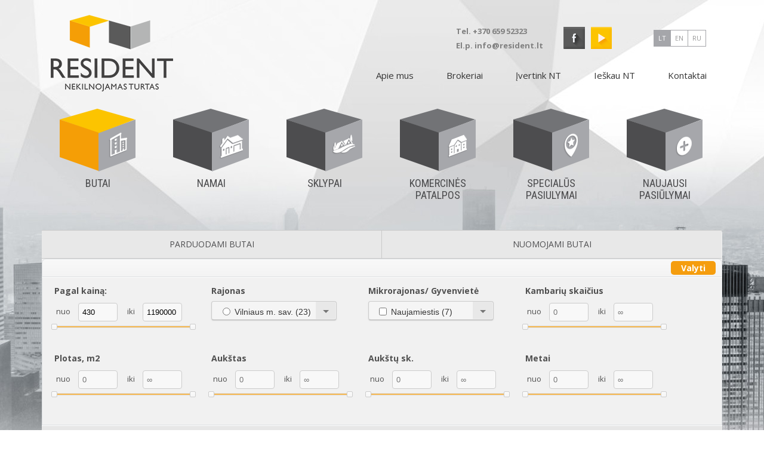

--- FILE ---
content_type: text/html; charset=utf-8
request_url: http://www.resident.lt/butai
body_size: 11630
content:
<!DOCTYPE html>
<html dir="ltr" lang="lt">
<head>
<meta charset="UTF-8" />
<title>Butų skelbimai, butų pardavimas, pirkimas, nuoma | Resident</title>
<base href="http://www.resident.lt/" />
<meta name="description" content="Butų skelbimai – pirkimas, pardavimas, nuoma Vilniuje, Alytuje ir visoje Lietuvoje" />
<meta name="keywords" content="Butų skelbimai, butų pardavimas, pirkimas, nuoma" />
<link href="http://www.resident.lt/image/data/fav.png" rel="icon" />
<link href='//fonts.googleapis.com/css?family=Open+Sans:400,600,700&subset=latin,latin-ext,cyrillic' rel='stylesheet' type='text/css'>
<link href='//fonts.googleapis.com/css?family=Roboto+Condensed:400&subset=latin,cyrillic,latin-ext' rel='stylesheet' type='text/css'>
<link rel="stylesheet" type="text/css" href="catalog/view/theme/default/stylesheet/stylesheet.css" />
<link rel="stylesheet" type="text/css" href="catalog/view/theme/default/stylesheet/filterpro.css" media="screen" />
<link rel="stylesheet" type="text/css" href="catalog/view/theme/default/stylesheet/jquery.loadmask.css" media="screen" />
<script type="text/javascript" src="catalog/view/javascript/jquery/jquery-1.7.1.min.js"></script>
<script type="text/javascript" src="catalog/view/javascript/jquery/ui/jquery-ui-1.8.16.custom.min.js"></script>
<link rel="stylesheet" type="text/css" href="catalog/view/javascript/jquery/ui/themes/ui-lightness/jquery-ui-1.8.16.custom.css" />
<script type="text/javascript" src="catalog/view/javascript/selectbox.min.js"></script>
<script type="text/javascript" src="catalog/view/javascript/common.js"></script>
<script type="text/javascript" src="catalog/view/javascript/jquery/jquery.total-storage.min.js"></script>
<script type="text/javascript" src="catalog/view/javascript/jquery/jquery.tmpl.min.js"></script>
<script type="text/javascript" src="catalog/view/javascript/jquery/jquery.deserialize.min.js"></script>
<script type="text/javascript" src="catalog/view/javascript/jquery/jquery.loadmask.min.js"></script>
<script type="text/javascript" src="catalog/view/javascript/filterpro.min.js"></script>
<!--[if IE 7]> 
<link rel="stylesheet" type="text/css" href="catalog/view/theme/default/stylesheet/ie7.css" />
<![endif]-->
<!--[if lt IE 7]>
<link rel="stylesheet" type="text/css" href="catalog/view/theme/default/stylesheet/ie6.css" />
<script type="text/javascript" src="catalog/view/javascript/DD_belatedPNG_0.0.8a-min.js"></script>
<script type="text/javascript">
DD_belatedPNG.fix('#logo img');
</script>
<![endif]-->
<script>
  (function(i,s,o,g,r,a,m){i['GoogleAnalyticsObject']=r;i[r]=i[r]||function(){
  (i[r].q=i[r].q||[]).push(arguments)},i[r].l=1*new Date();a=s.createElement(o),
  m=s.getElementsByTagName(o)[0];a.async=1;a.src=g;m.parentNode.insertBefore(a,m)
  })(window,document,'script','//www.google-analytics.com/analytics.js','ga');

  ga('create', 'UA-57903956-1', 'auto');
  ga('send', 'pageview');

</script>
</head>
<body>
<div class="mcont">
<div id="container">
<div id="header">
		<div id="logo"><a href="http://www.resident.lt"><img src="http://www.resident.lt/image/data/logo.png" alt="Butų skelbimai, butų pardavimas, pirkimas, nuoma" title="Butų skelbimai, butų pardavimas, pirkimas, nuoma" /></a></div>
		<form action="http://www.resident.lt/index.php?route=module/language" method="post" enctype="multipart/form-data">
  <div id="language"><div class="title hidden"></div>
	  <div class="b-container">
	    	    	<a title="lt"
					class="current"	    	onclick="$('input[name=\'language_code\']').attr('value', 'lt'); $(this).parent().parent().parent().submit();">lt</a>
	    	    	<a title="en"
						    	onclick="$('input[name=\'language_code\']').attr('value', 'en'); $(this).parent().parent().parent().submit();">en</a>
	    	    	<a title="ru"
						    	onclick="$('input[name=\'language_code\']').attr('value', 'ru'); $(this).parent().parent().parent().submit();">ru</a>
	    	    <input type="hidden" name="language_code" value="" />
	    <input type="hidden" name="redirect" value="http://www.resident.lt/butai" />
	  </div>
  </div>
</form>
	<div class="social-icons">
		<ul>
			<li><a href="https://www.facebook.com/pages/RESIDENT/584371974990143" target="_blank"><img src="catalog/view/theme/default/image/icon-facebook.png" alt="facebook"></a></li>
			<li><a href="https:/youtube.com/" target="_blank"><img src="catalog/view/theme/default/image/icon-youtube.png" alt="youtube"></a></li>
		</ul>
	</div>
	<div class="hcontacts">
		Tel. <a href="tel:+370 659 52323">+370 659 52323</a> <br />
		El.p. <a href="mailto:info@resident.lt">info@resident.lt</a>
	</div>
		<div id="top_menu">
		<ul>
							<li><a title="Apie mus" alt="Apie mus" href="http://www.resident.lt/apie_mus">Apie mus</a></li>
							<li><a title="Brokeriai" alt="Brokeriai" href="http://www.resident.lt/brokeriai">Brokeriai</a></li>
							<li><a title="Įvertink NT" alt="Įvertink NT" href="http://www.resident.lt/ivertink_nt">Įvertink NT</a></li>
							<li><a title="Ieškau NT" alt="Ieškau NT" href="http://www.resident.lt/ieskau_nt">Ieškau NT</a></li>
							<li><a title="Kontaktai" alt="Kontaktai" href="http://www.resident.lt/kontaktai">Kontaktai</a></li>
					</ul>
	</div>
			<div id="menu">
		<ul>
						<li class="icon1"><a title="Butai" alt="Butai" href="http://www.resident.lt/butai"><div class="icon"></div><h2>Butai</h2></a></li>
						<li class="icon2"><a title="Namai" alt="Namai" href="http://www.resident.lt/namai"><div class="icon"></div><h2>Namai</h2></a></li>
						<li class="icon3"><a title="Sklypai" alt="Sklypai" href="http://www.resident.lt/sklypai"><div class="icon"></div><h2>Sklypai</h2></a></li>
						<li class="icon4"><a title="Komercinės patalpos" alt="Komercinės patalpos" href="http://www.resident.lt/komercines_patalpos"><div class="icon"></div><h2>Komercinės patalpos</h2></a></li>
						<li class="icon5"><a title="Specialūs pasiulymai" alt="Specialūs pasiulymai" href="http://www.resident.lt/specialus_pasiulymas"><div class="icon"></div><h2>Specialūs pasiulymai</h2></a></li>
						<li class="icon6"><a title="Naujausi pasiūlymai" alt="Naujausi pasiūlymai" href="http://www.resident.lt/naujausi_pasiulymai"><div class="icon"></div><h2>Naujausi pasiūlymai</h2></a></li>
					</ul>
	</div>
	</div>
<div id="notification"></div> 
<div class="ctop">
      <div class="category-list">
      <ul>
                  <li><a href="http://www.resident.lt/butai/parduodami_butai">Parduodami butai</a></li>
                  <li><a href="http://www.resident.lt/butai/Butu_nuoma">Nuomojami butai</a></li>
              </ul>
    </div>
    	<div id="filterpro_box" class="box">
		<div class="box-heading"><div style="height: 15px; float: right;">
			<a class="clear_filter">Valyti</a></div><br />
		</div>
		<div class="box-content filterpro">
			<form id="filterpro">

				<div class="option_box" style="display:none">
						<input type="checkbox" class="filtered" name="instock" id="instock" >
						<label for="instock">Turime</label>
				</div>


				
													<input type="hidden" name="category_id" value="59">
												<input type="hidden" name="page" id="filterpro_page" value="0">
				<input type="hidden" name="path" value="59">
				<input type="hidden" name="sort" id="filterpro_sort" value="">
				<input type="hidden" name="order" id="filterpro_order" value="">
				<input type="hidden" name="limit" id="filterpro_limit" value="">
				<input type="hidden" name="route" value="product/category">
				<input type="hidden" id="filterpro_container" value=".product-{view}">
				<script type="text/javascript">
					function afterload(){
											}
				</script>

				<div class="option_box" >
					<div class="option_name">Pagal kainą:</div>
					<div class="price_slider collapsible">
						<table style="width:100%">
							<tr>
								<td style="width:50%;">
									nuo									<input type="text" id="min_price" value="-1" name="min_price" class="price_limit">
								</td>
								<td>
									iki									<input type="text" id="max_price" value="-1" name="max_price" class="price_limit">
								</td>
							</tr>
							<tr>
							<td colspan="2">
								<div id="slider-range"></div>
							</td>
						</tr>
						</table>
					</div>
				</div>

				
				

				
																												<div class="attribute_box option_box">
								<div class="option_name ">Rajonas</div>
								<div class="collapsible" >
																			<div class="checkbox_attrs">
											<table>
																								<tr>
													<td>
														<input class="filtered a_name"
															   id="attribute_value_160"
															   type="radio" name="attribute_value[16][]"
															   at_v_i="16_Vilniaus m. sav."
															   value="Vilniaus m. sav.">
													</td>
													<td>
														<label for="attribute_value_160"
															   at_v_t="16_Vilniaus_m._sav."
															   data-value="Vilniaus m. sav."
															   value="Vilniaus m. sav.">Vilniaus m. sav.</label>
													</td>
												</tr>
																								<tr>
													<td>
														<input class="filtered a_name"
															   id="attribute_value_161"
															   type="radio" name="attribute_value[16][]"
															   at_v_i="16_Vilniaus r. sav."
															   value="Vilniaus r. sav.">
													</td>
													<td>
														<label for="attribute_value_161"
															   at_v_t="16_Vilniaus_r._sav."
															   data-value="Vilniaus r. sav."
															   value="Vilniaus r. sav.">Vilniaus r. sav.</label>
													</td>
												</tr>
																							</table>
										</div>
																	</div>
							</div>
													<div class="attribute_box option_box">
								<div class="option_name ">Mikrorajonas/ Gyvenvietė</div>
								<div class="collapsible" >
																			<div class="checkbox_attrs">
											<table>
																									<tr id="av_230">
														<td>
															<input class="filtered a_name"
																   id="attribute_value_230"
																   type="checkbox" name="attribute_value[23][]"
																   at_v_i="23_Naujamiestis" av="av_230"
																   value="Naujamiestis">
														</td>
														<td>
															<label for="attribute_value_230"
																   at_v_t="23_Naujamiestis"
																   data-value="Naujamiestis"
																   value="Naujamiestis">Naujamiestis</label>
														</td>
													</tr>
																									<tr id="av_231">
														<td>
															<input class="filtered a_name"
																   id="attribute_value_231"
																   type="checkbox" name="attribute_value[23][]"
																   at_v_i="23_Paupys" av="av_231"
																   value="Paupys">
														</td>
														<td>
															<label for="attribute_value_231"
																   at_v_t="23_Paupys"
																   data-value="Paupys"
																   value="Paupys">Paupys</label>
														</td>
													</tr>
																									<tr id="av_232">
														<td>
															<input class="filtered a_name"
																   id="attribute_value_232"
																   type="checkbox" name="attribute_value[23][]"
																   at_v_i="23_Perkūnkiemis" av="av_232"
																   value="Perkūnkiemis">
														</td>
														<td>
															<label for="attribute_value_232"
																   at_v_t="23_Perkūnkiemis"
																   data-value="Perkūnkiemis"
																   value="Perkūnkiemis">Perkūnkiemis</label>
														</td>
													</tr>
																									<tr id="av_233">
														<td>
															<input class="filtered a_name"
																   id="attribute_value_233"
																   type="checkbox" name="attribute_value[23][]"
																   at_v_i="23_Pilaitė" av="av_233"
																   value="Pilaitė">
														</td>
														<td>
															<label for="attribute_value_233"
																   at_v_t="23_Pilaitė"
																   data-value="Pilaitė"
																   value="Pilaitė">Pilaitė</label>
														</td>
													</tr>
																									<tr id="av_234">
														<td>
															<input class="filtered a_name"
																   id="attribute_value_234"
																   type="checkbox" name="attribute_value[23][]"
																   at_v_i="23_Senamiestis" av="av_234"
																   value="Senamiestis">
														</td>
														<td>
															<label for="attribute_value_234"
																   at_v_t="23_Senamiestis"
																   data-value="Senamiestis"
																   value="Senamiestis">Senamiestis</label>
														</td>
													</tr>
																									<tr id="av_235">
														<td>
															<input class="filtered a_name"
																   id="attribute_value_235"
																   type="checkbox" name="attribute_value[23][]"
																   at_v_i="23_Žvėrynas" av="av_235"
																   value="Žvėrynas">
														</td>
														<td>
															<label for="attribute_value_235"
																   at_v_t="23_Žvėrynas"
																   data-value="Žvėrynas"
																   value="Žvėrynas">Žvėrynas</label>
														</td>
													</tr>
																							</table>
										</div>
																	</div>
							</div>
													<div class="attribute_box option_box">
								<div class="option_name ">Kambarių skaičius</div>
								<div class="collapsible" >
																			<table style="width:100%">
											<tr>
												<td style="width: 50%">
													<!-- <span id="attribute_label_24_min">0</span> -->
													nuo													<input type="text" id="attribute_value_24_min" name="attr_slider[24][min]" value="" placeholder="0" class="price_limit">
													<!-- <input type="text" id="attribute_value_24_min" name="attr_slider[24][min]" value="" class="price_limit"> -->
												</td>
												<td>
													<!-- <span id="attribute_label_24_max">&infin;</span> -->
													iki													<input type="text" id="attribute_value_24_max" name="attr_slider[24][max]" value="" placeholder="&infin;" class="price_limit">
													<!-- <input type="text" id="attribute_value_24_max" name="attr_slider[24][max]" value="" class="price_limit"> -->
												</td>
											</tr>
											<tr>
												<td colspan="2">
													<div id="slider-range-24"></div>
												</td>
											</tr>
										</table>
										<script>
											var attr_arr_24 = ['', 1,2,3,4,5,10, ''];
											$('#slider-range-24').slider({
												range:true,
												min:0,
												max:7,
												values:[0, 7],
												slide:function (a, b) {
													var min = attr_arr_24[b.values[0]];
													var max = attr_arr_24[b.values[1]];
													// $("#attribute_value_24_min").html(min ? (min + '') : '0');
													// $("#attribute_value_24_max").html(max?(max + ''):'&infin;');
												},
												stop:function (a, b) {
													var min = attr_arr_24[b.values[0]];
													var max = attr_arr_24[b.values[1]];
													$("#attribute_value_24_min").val(min);
													$("#attribute_value_24_max").val(max);
													iF()
												}
											});
										</script>
																	</div>
							</div>
													<div class="attribute_box option_box">
								<div class="option_name ">Plotas, m2</div>
								<div class="collapsible" >
																			<table style="width:100%">
											<tr>
												<td style="width: 50%">
													<!-- <span id="attribute_label_13_min">0</span> -->
													nuo													<input type="text" id="attribute_value_13_min" name="attr_slider[13][min]" value="" placeholder="0" class="price_limit">
													<!-- <input type="text" id="attribute_value_13_min" name="attr_slider[13][min]" value="" class="price_limit"> -->
												</td>
												<td>
													<!-- <span id="attribute_label_13_max">&infin;</span> -->
													iki													<input type="text" id="attribute_value_13_max" name="attr_slider[13][max]" value="" placeholder="&infin;" class="price_limit">
													<!-- <input type="text" id="attribute_value_13_max" name="attr_slider[13][max]" value="" class="price_limit"> -->
												</td>
											</tr>
											<tr>
												<td colspan="2">
													<div id="slider-range-13"></div>
												</td>
											</tr>
										</table>
										<script>
											var attr_arr_13 = ['', 20,34,35,41,42,46,51,55,64,65,67,72,73,79,80,86,87,88,234,428, ''];
											$('#slider-range-13').slider({
												range:true,
												min:0,
												max:21,
												values:[0, 21],
												slide:function (a, b) {
													var min = attr_arr_13[b.values[0]];
													var max = attr_arr_13[b.values[1]];
													// $("#attribute_value_13_min").html(min ? (min + '') : '0');
													// $("#attribute_value_13_max").html(max?(max + ''):'&infin;');
												},
												stop:function (a, b) {
													var min = attr_arr_13[b.values[0]];
													var max = attr_arr_13[b.values[1]];
													$("#attribute_value_13_min").val(min);
													$("#attribute_value_13_max").val(max);
													iF()
												}
											});
										</script>
																	</div>
							</div>
													<div class="attribute_box option_box">
								<div class="option_name ">Aukštas</div>
								<div class="collapsible" >
																			<table style="width:100%">
											<tr>
												<td style="width: 50%">
													<!-- <span id="attribute_label_14_min">0</span> -->
													nuo													<input type="text" id="attribute_value_14_min" name="attr_slider[14][min]" value="" placeholder="0" class="price_limit">
													<!-- <input type="text" id="attribute_value_14_min" name="attr_slider[14][min]" value="" class="price_limit"> -->
												</td>
												<td>
													<!-- <span id="attribute_label_14_max">&infin;</span> -->
													iki													<input type="text" id="attribute_value_14_max" name="attr_slider[14][max]" value="" placeholder="&infin;" class="price_limit">
													<!-- <input type="text" id="attribute_value_14_max" name="attr_slider[14][max]" value="" class="price_limit"> -->
												</td>
											</tr>
											<tr>
												<td colspan="2">
													<div id="slider-range-14"></div>
												</td>
											</tr>
										</table>
										<script>
											var attr_arr_14 = ['', 1,3,4,5, ''];
											$('#slider-range-14').slider({
												range:true,
												min:0,
												max:5,
												values:[0, 5],
												slide:function (a, b) {
													var min = attr_arr_14[b.values[0]];
													var max = attr_arr_14[b.values[1]];
													// $("#attribute_value_14_min").html(min ? (min + '') : '0');
													// $("#attribute_value_14_max").html(max?(max + ''):'&infin;');
												},
												stop:function (a, b) {
													var min = attr_arr_14[b.values[0]];
													var max = attr_arr_14[b.values[1]];
													$("#attribute_value_14_min").val(min);
													$("#attribute_value_14_max").val(max);
													iF()
												}
											});
										</script>
																	</div>
							</div>
													<div class="attribute_box option_box">
								<div class="option_name ">Aukštų sk.</div>
								<div class="collapsible" >
																			<table style="width:100%">
											<tr>
												<td style="width: 50%">
													<!-- <span id="attribute_label_19_min">0</span> -->
													nuo													<input type="text" id="attribute_value_19_min" name="attr_slider[19][min]" value="" placeholder="0" class="price_limit">
													<!-- <input type="text" id="attribute_value_19_min" name="attr_slider[19][min]" value="" class="price_limit"> -->
												</td>
												<td>
													<!-- <span id="attribute_label_19_max">&infin;</span> -->
													iki													<input type="text" id="attribute_value_19_max" name="attr_slider[19][max]" value="" placeholder="&infin;" class="price_limit">
													<!-- <input type="text" id="attribute_value_19_max" name="attr_slider[19][max]" value="" class="price_limit"> -->
												</td>
											</tr>
											<tr>
												<td colspan="2">
													<div id="slider-range-19"></div>
												</td>
											</tr>
										</table>
										<script>
											var attr_arr_19 = ['', 1,2,3,4,5,6,9,11, ''];
											$('#slider-range-19').slider({
												range:true,
												min:0,
												max:9,
												values:[0, 9],
												slide:function (a, b) {
													var min = attr_arr_19[b.values[0]];
													var max = attr_arr_19[b.values[1]];
													// $("#attribute_value_19_min").html(min ? (min + '') : '0');
													// $("#attribute_value_19_max").html(max?(max + ''):'&infin;');
												},
												stop:function (a, b) {
													var min = attr_arr_19[b.values[0]];
													var max = attr_arr_19[b.values[1]];
													$("#attribute_value_19_min").val(min);
													$("#attribute_value_19_max").val(max);
													iF()
												}
											});
										</script>
																	</div>
							</div>
													<div class="attribute_box option_box">
								<div class="option_name ">Metai</div>
								<div class="collapsible" >
																			<table style="width:100%">
											<tr>
												<td style="width: 50%">
													<!-- <span id="attribute_label_12_min">0</span> -->
													nuo													<input type="text" id="attribute_value_12_min" name="attr_slider[12][min]" value="" placeholder="0" class="price_limit">
													<!-- <input type="text" id="attribute_value_12_min" name="attr_slider[12][min]" value="" class="price_limit"> -->
												</td>
												<td>
													<!-- <span id="attribute_label_12_max">&infin;</span> -->
													iki													<input type="text" id="attribute_value_12_max" name="attr_slider[12][max]" value="" placeholder="&infin;" class="price_limit">
													<!-- <input type="text" id="attribute_value_12_max" name="attr_slider[12][max]" value="" class="price_limit"> -->
												</td>
											</tr>
											<tr>
												<td colspan="2">
													<div id="slider-range-12"></div>
												</td>
											</tr>
										</table>
										<script>
											var attr_arr_12 = ['', 1940,1956,1959,1984,2005,2007,2009,2013,2018,2019,2020,2023,2024, ''];
											$('#slider-range-12').slider({
												range:true,
												min:0,
												max:14,
												values:[0, 14],
												slide:function (a, b) {
													var min = attr_arr_12[b.values[0]];
													var max = attr_arr_12[b.values[1]];
													// $("#attribute_value_12_min").html(min ? (min + '') : '0');
													// $("#attribute_value_12_max").html(max?(max + ''):'&infin;');
												},
												stop:function (a, b) {
													var min = attr_arr_12[b.values[0]];
													var max = attr_arr_12[b.values[1]];
													$("#attribute_value_12_min").val(min);
													$("#attribute_value_12_max").val(max);
													iF()
												}
											});
										</script>
																	</div>
							</div>
															
							</form>
		</div>
	</div>
      <div class="product-filter">
      <div class="how-much">Rasti <b>24</b> objektai:</div>
      <div class="fright">
        <div class="sort">
          <select onchange="location = this.value;" class="redesign">
                                    <option value="http://www.resident.lt/butai?sort=p.date_added&order=DESC" selected="selected">Naujausi viršuje</option>
                                                <option value="http://www.resident.lt/butai?sort=p.price&order=ASC">Pigiausi viršuje</option>
                                                <option value="http://www.resident.lt/butai?sort=p.price&order=DESC">Brangiausi viršuje</option>
                                  </select>
        </div>
        <div class="limit">
          <select onchange="location = this.value;" class="redesign">
                                    <option value="http://www.resident.lt/butai?limit=48" selected="selected">48 objektai</option>
                                                <option value="http://www.resident.lt/butai?limit=96">96 objektai</option>
                                  </select>
        </div>
        <div class="curr"><form action="http://www.resident.lt/index.php?route=module/currency" method="post" enctype="multipart/form-data">
  <div id="currency"><div class="title">Valiuta</div>
    <div class="b-container">
                        <a title="Euro" class="current">EUR</a>
                                    <a title="Litas" onclick="$('input[name=\'currency_code\']').attr('value', 'LTL'); $(this).parent().parent().parent().submit();">LTL</a>
                        <input type="hidden" name="currency_code" value="" />
      <input type="hidden" name="redirect" value="http://www.resident.lt/butai" />
    </div>
  </div>
</form>
</div>
        <div class="display"><img src="http://www.resident.lt/catalog/view/theme/default/image/list.png" alt="list" /> <a onclick="display('grid');"><img src="http://www.resident.lt/catalog/view/theme/default/image/grid.png" alt="grid" /></a></div>
      </div>
    </div>
  </div>

<div id="content" class="category-content">
  <div class="breadcrumb">
        <a href="http://www.resident.lt/">Pradžia</a>
         / <a href="http://www.resident.lt/butai">Butai</a>
      </div>
  <h1 class="hidden">Butai</h1>
    <div class="category-info">
            <p style="text-align: justify;"><strong>Butų pirkimas</strong> / <strong>pardavimas </strong>/ <strong>nuoma</strong>, NT rinkos situacija, kainos &ndash; klausimai, kuriais konsultuoja nekilnojamo turto agentūros RESIDENT brokeriai. Jei pateiktuose skelbimuose nerasite tinkamo varianto, kviečiame užpildyti <a href="http://33.rrr.lt/ieskau_nt">NT skelbimo formą</a>. &nbsp;Susisieksime su Jumis ir rasime tinkamiausią buto variantą.&nbsp;</p>
      </div>
  
    <div class="product-list">
          <a href="http://www.resident.lt/butai/Parduodamas butas Šv. Stepono g., Senamiestyje, Vilniuje, 34.45 kv.m ploto">
        <div class="left">
          <div class="image">
              
                          <img src="image/no_image.png" title="Parduodamas butas Šv. Stepono g., Senamiestyje, Vilniuje, 34.45 kv.m ploto" alt="Parduodamas butas Šv. Stepono g., Senamiestyje, Vilniuje, 34.45 kv.m ploto" />
                      </div>
        </div>
        <div class="right">
          <div class="name">Parduodamas butas Šv. Stepono g., Senamiestyje, Vilniuje, 34.45 kv.m ploto</div>
          <div class="location"><b>Miestas:</b> Vilniaus m. sav.</div>
          <div class="description">PARDUODAMAS JAUKUS IR FUNKCIONALUS 1 K., 34,45 KV.M. BUTAS VILNIAUS m. SENAMIESTYJE, &Scaron;v. Stepono g. 6

&nbsp;

PAGRINDINIAI PRIVALUMAI:

- Strateginė centrinė lokacija Senamiestyje &ndash; patogu dirbantiems miesto centre ir jaunam žmogui, vertinančiam gerą susisiekimą, bei miesto teikiamus privalumus.

- Kompakti&scaron;kas, ekonomi&scaron;kas butas, pritaikytas vieno arba dvejų asmenų gyvenimui.

- Butas pilnai renovuotas. Pakeista el. instaliacija, vėdinimo sistema, &scaron;ildymo sistema, bute naujai i&scaron;lietos grindys ir perdangos, pagal individualų užsakymą sumontuoti korpusiniai baldai.

- Butas buvo ..</div>
                      <div class="price">Kaina:              <div class="number">
                                 149,000 €                                                </div>
            </div>
                  </div>
      </a>
          <a href="http://www.resident.lt/butai/Parduodamas butas Naugarduko g., Naujamiestyje, Vilniuje, 79.49 kv.m ploto">
        <div class="left">
          <div class="image">
                          <div class="stock_status rez  ">Rezervuota</div>
              
                          <img src="image/no_image.png" title="Parduodamas butas Naugarduko g., Naujamiestyje, Vilniuje, 79.49 kv.m ploto" alt="Parduodamas butas Naugarduko g., Naujamiestyje, Vilniuje, 79.49 kv.m ploto" />
                      </div>
        </div>
        <div class="right">
          <div class="name">Parduodamas butas Naugarduko g., Naujamiestyje, Vilniuje, 79.49 kv.m ploto</div>
          <div class="location"><b>Miestas:</b> Vilniaus m. sav.</div>
          <div class="description">PARDUODAMAS ERDVUS 4 K., 79.49 KV.M. BUTAS NAUJAMIESTYJE, NAUGARDUKO G. 14, VILNIAUS m.

&nbsp;

PAGRINDINIAI PRIVALUMAI:

- Erdvus ir &scaron;viesus 4 kambarių butas miesto centre &ndash; puikiai tinka tiek &scaron;eimai, tiek investicijai.

- Auk&scaron;tos lubos, suteikiančios erdvės ir charakterio.

- Butas 3 auk&scaron;te i&scaron; 4 &ndash; ramiau ir su geru vaizdu.

- Mūrinis pastatas (statybos metai 1940) storos mūrinės namo sienos.

- Yra du balkonai &ndash; papildoma laisvalaikio erdvė.

- Plastikiniai langai su stiklo paketais.

- &Scaron;arvuotos lauko durys ir kodinė laiptinės spyna užtikrina papildomą ..</div>
                      <div class="price">Kaina:              <div class="number">
                                 359,000 €                                                </div>
            </div>
                  </div>
      </a>
          <a href="http://www.resident.lt/butai/Nuomojamas butas Raugyklos g., Senamiestyje, Vilniuje, 35.28 kv.m ploto">
        <div class="left">
          <div class="image">
                          <div class="stock_status  ">Išnuomota</div>
              
                          <img src="image/no_image.png" title="Nuomojamas butas Raugyklos g., Senamiestyje, Vilniuje, 35.28 kv.m ploto" alt="Nuomojamas butas Raugyklos g., Senamiestyje, Vilniuje, 35.28 kv.m ploto" />
                      </div>
        </div>
        <div class="right">
          <div class="name">Nuomojamas butas Raugyklos g., Senamiestyje, Vilniuje, 35.28 kv.m ploto</div>
          <div class="location"><b>Miestas:</b> Vilnaius m. Sav.</div>
          <div class="description">NUOMOJAMAS MODERNUS IR VISI&Scaron;KAI ĮRENGTAS 2 K. BUTAS SU TERASA SENAMIESTYJE, Raugyklos g. 21

&nbsp;

PAGRINDINĖ INFORMACIJA:

- Adresas: Raugyklos g. 21, Senamiestis, Vilniaus m.;

- Bendras plotas: 35.28 kv.m.;

- Kambarių skaičius: 2;

- Auk&scaron;tas: 1 i&scaron; 2;

- Statybos metai: 2018 m.;

- Nuomos kaina: 800 Eur/mėn.;

- Paskirtis: butas (nuomojamas pilnai įrengtas).


NAMO INFORMACIJA:

- Pastato tipas: mūrinis;

- &Scaron;ildymas: miesto (centrinis-kolektorinis);

- Uždaras kiemas su kodine spyna;

- Apsauga: signalizacija, &scaron;arvuotos durys.

&nbsp;

I&Scaron;PLANAVIMAS IR ĮRANGA:..</div>
                      <div class="price">Kaina:              <div class="number">
                                 800 €                                                </div>
            </div>
                  </div>
      </a>
          <a href="http://www.resident.lt/butai/Parduodamas butas Perkūnkiemio g., Pašilaičiuose, Vilniuje, 67.65 kv.m ploto">
        <div class="left">
          <div class="image">
                          <div class="stock_status  ">Parduota</div>
              
                          <img src="image/no_image.png" title="Parduodamas butas Perkūnkiemio g., Pašilaičiuose, Vilniuje, 67.65 kv.m ploto" alt="Parduodamas butas Perkūnkiemio g., Pašilaičiuose, Vilniuje, 67.65 kv.m ploto" />
                      </div>
        </div>
        <div class="right">
          <div class="name">Parduodamas butas Perkūnkiemio g., Pašilaičiuose, Vilniuje, 67.65 kv.m ploto</div>
          <div class="location"><b>Miestas:</b> Vilniaus m. sav.</div>
          <div class="description">Parduodamas erdvus 3k. butas su balkonu Pa&scaron;ilaičiuose.&nbsp;

BENDRA INFORMACIJA:
- Adresas: Perkūnkiemio g. 11, Vilnius;
- Namo statyba: 2007m.
- Pardavimo kaina: 159 900 Eur;
- Bendras plotas: 67.65 kv. m.;
- Auk&scaron;tas: 3/9;
- Kambarių sk: 3;
- Antžeminė parkavimo vieta (už papildomą kainą).

PAGRINDINIAI BUTO PRIVALUMAI:
- Butas yra toliau nuo pagrindinio kelio, todėl bute visuomet ramu;
- Parduodamas butas su visais baldais ir buitine technika (&scaron;aldytuvas, kaitlentė, orkaitė, indaplovė, skalbimo ma&scaron;ina).
- Plastikiniai buto langai orientuoti vakarų pasaulio kryptimis;
- Parduodamas su ..</div>
                      <div class="price">Kaina:              <div class="number">
                                 159,000 €                                                </div>
            </div>
                  </div>
      </a>
          <a href="http://www.resident.lt/butai/Parduodamas butas Smolensko g., Naujamiestyje, Vilniuje, 87.22 kv.m ploto">
        <div class="left">
          <div class="image">
              
                          <img src="image/no_image.png" title="Parduodamas butas Smolensko g., Naujamiestyje, Vilniuje, 87.22 kv.m" alt="Parduodamas butas Smolensko g., Naujamiestyje, Vilniuje, 87.22 kv.m" />
                      </div>
        </div>
        <div class="right">
          <div class="name">Parduodamas butas Smolensko g., Naujamiestyje, Vilniuje, 87.22 kv.m</div>
          <div class="location"><b>Miestas:</b> Vilniaus m. sav.</div>
          <div class="description">Parduoadamas loftas &quot;SoHo Lofts&quot; projekte, Vilniaus miesto centre, Smolensko g. 10D, Naujamiestyje.

Puiki infrastruktūra &ndash; keliasde&scaron;imt metrų iki artimiausios parduotuvės, 50 m iki vie&scaron;ojo transporto stotelės. Senamiestį pėsčiomis pasieksite per 20 min. (2,0 km).

BENDRA INFORMACIJA:
- Adresas: Smolensko g. 10D, Vilnius.
- Pardavimo kaina: 289 000 Eur.
- Paskirtis - Kūrybinės dirbtuvės;
- Bendras plotas: 87.22 kv. m.
- Auk&scaron;tas: 4/4.
- Kambarių sk: 3.
- Parduodamas su visais reikalingais baldais ir buitine technika.
- Vonios kambarys.
- Drabužinė.

APDAILA, ĮRENGIMAS:
- Buitinė ..</div>
                      <div class="price">Kaina:              <div class="number">
                                 289,000 €                                                </div>
            </div>
                  </div>
      </a>
          <a href="http://www.resident.lt/butai/Parduodamas butas A. Goštauto g., Naujamiestyje, Vilniuje, 41.61 kv.m ploto">
        <div class="left">
          <div class="image">
                          <div class="stock_status  ">Parduota</div>
              
                          <img src="image/no_image.png" title="Parduodamas butas A. Goštauto g., Naujamiestyje, Vilniuje, 41.61 kv.m ploto" alt="Parduodamas butas A. Goštauto g., Naujamiestyje, Vilniuje, 41.61 kv.m ploto" />
                      </div>
        </div>
        <div class="right">
          <div class="name">Parduodamas butas A. Goštauto g., Naujamiestyje, Vilniuje, 41.61 kv.m ploto</div>
          <div class="location"><b>Miestas:</b> Vilniaus m. sav.</div>
          <div class="description">PARDUODAMAS LOFTO TIPO BUTAS SU TERASA IR PARKAVIMO VIETA, Go&scaron;tauto g.

&nbsp;

Puiki galimybė Jums gyventi senamiesčio dalyje. I&scaron;ėjus pasivaik&scaron;čioti pėsčiomis bus lengvai pasiekiami Senamiesčio lankytinos vietos. Teritorijoje jau pradėtas vystyti beveik 1.5 ha teritorijos projektas &#39;Ministerijos miestelis&quot;, A. Go&scaron;tauto gatvė ir yra apsupta vilniečiams gerai pažįstamais traukos objektais &ndash; netoliese yra Lietuvos nacionalinė Martyno Mažvydo biblioteka, Luki&scaron;kių kalėjimas, palei Neries upę nusidriekę dviračių takai kurie suteikia galimybę mėgautis aktyviu laisvalaikiu ..</div>
                      <div class="price">Kaina:              <div class="number">
                                 169,000 €                                                </div>
            </div>
                  </div>
      </a>
          <a href="http://www.resident.lt/butai/Parduodamas butas Smolensko g., Naujamiestyje, Vilniuje, 41.38 kv.m ploto, 2 kambariai">
        <div class="left">
          <div class="image">
                          <div class="stock_status  ">Parduota</div>
              
                          <img src="image/no_image.png" title="Parduodamas butas Smolensko g., Naujamiestyje, Vilniuje, 41.38 kv.m ploto, 2 kambariai" alt="Parduodamas butas Smolensko g., Naujamiestyje, Vilniuje, 41.38 kv.m ploto, 2 kambariai" />
                      </div>
        </div>
        <div class="right">
          <div class="name">Parduodamas butas Smolensko g., Naujamiestyje, Vilniuje, 41.38 kv.m ploto, 2 kambariai</div>
          <div class="location"><b>Miestas:</b> Vilniaus m. sav.</div>
          <div class="description">Parduodamas 2k. butas Vilniaus miesto centre, Smolensko g.,10A Naujamiestyje.

&nbsp;

Puiki infrastruktūra &ndash; keliasde&scaron;imt metrų iki artimiausios parduotuvės, vie&scaron;ojo transporto stotelės. Senamiestį pėsčiomis pasieksite per 20 min (2,0 km).

&nbsp;

BENDRA INFORMACIJA:

- Adresas: Smolensko g. 10, Vilnius;

- Kaina: 149 000 EUR;

- Bendras plotas: 41,38 kv. m.;

- Paskirtis: gyvenamoji/ butas;

- Auk&scaron;tas: 4/11;

- Kambarių sk: 2;

- Butas su integruotais baldais ir buitine technika;

- Vonios kambarys;

- Balkonas.

&nbsp;

APDAILA, ĮRENGIMAS:

- Buitinė technika (el. orkaitė, el...</div>
                      <div class="price">Kaina:              <div class="number">
                                 149,000 €                                                </div>
            </div>
                  </div>
      </a>
          <a href="http://www.resident.lt/butai/Parduodamas butas Pamėnkalnio g., Senamiestyje, Vilniuje, 73.76">
        <div class="left">
          <div class="image">
                          <div class="stock_status  ">Parduota</div>
              
                          <img src="image/no_image.png" title="Parduodamas butas Pamėnkalnio g., Senamiestyje, Vilniuje, 73.76 kv.m ploto" alt="Parduodamas butas Pamėnkalnio g., Senamiestyje, Vilniuje, 73.76 kv.m ploto" />
                      </div>
        </div>
        <div class="right">
          <div class="name">Parduodamas butas Pamėnkalnio g., Senamiestyje, Vilniuje, 73.76 kv.m ploto</div>
          <div class="location"><b>Miestas:</b> Vilniaus m. sav.</div>
          <div class="description">PARDUODAMAS ERDVUS, NESTNDARTINIO I&Scaron;PLANAVIMO 2k. BUTAS PER DU AUK&Scaron;TUS SU ATSKIRU ĮĖJIMU.

&nbsp;

BENDRA INFORMACIJA:

- Adresas: Pamėnkalnio g. 1, Senamiestis, Vilnius;

- Pardavimo kaina: 139 000 Eur;

- Bendras plotas: 73.76 kv. m.;

- Auk&scaron;tas: 1/5 (butas per du auk&scaron;tus);

- Kambarių sk: 2;

- Parkingas bendrame vidiniame kieme su automatiniu kelio užtvaru (l&scaron;agbaumu).

&nbsp;

I&Scaron;PLANAVIMAS:

- Erdvi svetainė su dalinai atskirta miegamojo erdve;

- Virtuvė atskirai;

- Vonios kambarys;

- Patalpa rūsio auk&scaron;te.

&nbsp;

PAGRINDINIAI BUTO PRIVALUMAI:

- ..</div>
                      <div class="price">Kaina:              <div class="number">
                                 139,000 €                                                </div>
            </div>
                  </div>
      </a>
          <a href="http://www.resident.lt/butai/Parduodamas butas Paupio g., Paupyje, Vilniuje, 216.66 kv.m ploto">
        <div class="left">
          <div class="image">
                          <div class="stock_status spec ">Specialus</div>
              
                          <img src="image/no_image.png" title="Parduodamas butas Paupio g., Paupyje, Vilniuje, 234 kv.m ploto" alt="Parduodamas butas Paupio g., Paupyje, Vilniuje, 234 kv.m ploto" />
                      </div>
        </div>
        <div class="right">
          <div class="name">Parduodamas butas Paupio g., Paupyje, Vilniuje, 234 kv.m ploto</div>
          <div class="location"><b>Miestas:</b> Vilniaus m. sav.</div>
          <div class="description">PARDUODAMAS NESTANDARTINIS, ERDVUS BUTAS/ KOTEDŽAS PER DU AUK&Scaron;TUS PAUPYJE, Paupio g.

&nbsp;

Puiki galimybė Jums gyventi žaliausioje senamiesčio dalyje. I&scaron;ėjus pasivaik&scaron;čioti pėsčiomis bus lengvai pasiekiamas greta esantis Pavilnių regioninis parkas, Tymo turgaus aik&scaron;tė, Kūdrų parkas, Misionierių ir Bernardinų sodai, bei palei Vilnios upę nusidriekę dviračių takai kurie suteikia galimybę mėgautis aktyviu laisvalaikiu nenutolstant nuo namų.

&nbsp;

Pastatas įsikūręs Paupyje visai &scaron;alia veikia maisto turgus, įvairios parduotuvės, restoranai, kino teatras Pasaka, grožio salonai, ..</div>
                      <div class="price">Kaina:              <div class="number">
                                 575,000 €                                                </div>
            </div>
                  </div>
      </a>
          <a href="http://www.resident.lt/butai?product_id=5281">
        <div class="left">
          <div class="image">
              
                          <img src="image/no_image.png" title="Parduodamas butas Raugyklos g., Senamiestyje, Vilniuje, 79.24 kv.m ploto, 4 kambariai" alt="Parduodamas butas Raugyklos g., Senamiestyje, Vilniuje, 79.24 kv.m ploto, 4 kambariai" />
                      </div>
        </div>
        <div class="right">
          <div class="name">Parduodamas butas Raugyklos g., Senamiestyje, Vilniuje, 79.24 kv.m ploto, 4 kambariai</div>
          <div class="location"><b>Miestas:</b> Vilniaus m. sav.</div>
          <div class="description">PARDUODAMI KOTEDŽAI/ BUTAI NAUJAI VYSTOMAME A ENERGETINĖS KLASĖS PROJEKTE &nbsp;RAUGYKLOS G., SENAMIESTIS, VILNIUS.

&nbsp;

PAGRINDINIAI PRIVALUMAI:

- Prestižinė Vilniaus m. vieta, Senamiestis;

- Energeti&scaron;kai efektyvūs namai (A klasė);

- Namas vidiniame kieme todėl nesigirdi gatvės triuk&scaron;mo, kiemelis su žaliuojančiais medžiais;

- Pirmame auk&scaron;te butai turi terasas į vidinį kiemą, du butai dar ir vir&scaron;utiniame auk&scaron;te esančias terasas;

- Vidinis kiemelis bus pilnai suformuotas ir apželdintas;

- Perspektyvi Vilniaus miesto vieta, planuose yra numatyta Raugyklos g. renovacija, ..</div>
                      <div class="price">Kaina:              <div class="number">
                                 557,600 €                                                </div>
            </div>
                  </div>
      </a>
          <a href="http://www.resident.lt/butai?product_id=5280">
        <div class="left">
          <div class="image">
              
                          <img src="image/no_image.png" title="Parduodamas butas Raugyklos g., Senamiestyje, Vilniuje, 64.06 kv.m ploto, 4 kambariai" alt="Parduodamas butas Raugyklos g., Senamiestyje, Vilniuje, 64.06 kv.m ploto, 4 kambariai" />
                      </div>
        </div>
        <div class="right">
          <div class="name">Parduodamas butas Raugyklos g., Senamiestyje, Vilniuje, 64.06 kv.m ploto, 4 kambariai</div>
          <div class="location"><b>Miestas:</b> Vilniaus m. sav.</div>
          <div class="description">PARDUODAMI KOTEDŽAI/ BUTAI NAUJAI VYSTOMAME A ENERGETINĖS KLASĖS PROJEKTE &nbsp;RAUGYKLOS G., SENAMIESTIS, VILNIUS.

&nbsp;

PAGRINDINIAI PRIVALUMAI:

- Prestižinė Vilniaus m. vieta, Senamiestis;

- Energeti&scaron;kai efektyvūs namai (A klasė);

- Namas vidiniame kieme todėl nesigirdi gatvės triuk&scaron;mo, kiemelis su žaliuojančiais medžiais;

- Pirmame auk&scaron;te butai turi terasas į vidinį kiemą, du butai dar ir vir&scaron;utiniame auk&scaron;te esančias terasas;

- Vidinis kiemelis bus pilnai suformuotas ir apželdintas;

- Perspektyvi Vilniaus miesto vieta, planuose yra numatyta Raugyklos g. renovacija, ..</div>
                      <div class="price">Kaina:              <div class="number">
                                 427,000 €                                                </div>
            </div>
                  </div>
      </a>
          <a href="http://www.resident.lt/butai/Parduodamas butas Raugyklos g., Senamiestyje, Vilniuje, 51.31 kv.m ploto">
        <div class="left">
          <div class="image">
              
                          <img src="image/no_image.png" title="Parduodamas butas Raugyklos g., Senamiestyje, Vilniuje, 51.31 kv.m ploto" alt="Parduodamas butas Raugyklos g., Senamiestyje, Vilniuje, 51.31 kv.m ploto" />
                      </div>
        </div>
        <div class="right">
          <div class="name">Parduodamas butas Raugyklos g., Senamiestyje, Vilniuje, 51.31 kv.m ploto</div>
          <div class="location"><b>Miestas:</b> Vilniaus m. sav.</div>
          <div class="description">PARDUODAMI KOTEDŽAI/ BUTAI NAUJAI VYSTOMAME A ENERGETINĖS KLASĖS PROJEKTE &nbsp;RAUGYKLOS G., SENAMIESTIS, VILNIUS.

&nbsp;

PAGRINDINIAI PRIVALUMAI:

- Prestižinė Vilniaus m. vieta, Senamiestis;

- Energeti&scaron;kai efektyvūs namai (A klasė);

- Namas vidiniame kieme todėl nesigirdi gatvės triuk&scaron;mo, kiemelis su žaliuojančiais medžiais;

- Pirmame auk&scaron;te butai turi terasas į vidinį kiemą, du butai dar ir vir&scaron;utiniame auk&scaron;te esančias terasas;

- Vidinis kiemelis bus pilnai suformuotas ir apželdintas;

- Perspektyvi Vilniaus miesto vieta, planuose yra numatyta Raugyklos g. renovacija, ..</div>
                      <div class="price">Kaina:              <div class="number">
                                 350,000 €                                                </div>
            </div>
                  </div>
      </a>
          <a href="http://www.resident.lt/butai/Parduodamas butas Sodų g., Senamiestyje, Vilniuje, 88 kv.m ploto">
        <div class="left">
          <div class="image">
                          <div class="stock_status  ">Parduota</div>
              
                          <img src="image/no_image.png" title="Parduodamas butas Sodų g., Senamiestyje, Vilniuje, 88 kv.m ploto" alt="Parduodamas butas Sodų g., Senamiestyje, Vilniuje, 88 kv.m ploto" />
                      </div>
        </div>
        <div class="right">
          <div class="name">Parduodamas butas Sodų g., Senamiestyje, Vilniuje, 88 kv.m ploto</div>
          <div class="location"><b>Miestas:</b> Vilniaus m. sav.</div>
          <div class="description">PARDUODAMAS ERDVUS, NESTNDARTINIO I&Scaron;PLANAVIMO 3 k. BUTAS SU AUTONOMINIU DUJINIU &Scaron;ILDYMU, AUK&Scaron;TOMIS LUBMIS IR ŽIDINIU SVETAINĖJE.

BENDRA INFORMACIJA:
- Adresas: Sodų g. 7, Senamiestis, Vilnius;
- Pardavimo kaina: 239 000 Eur;
- Bendras plotas: 88.36 kv. m.;
- Auk&scaron;tas: 1/3 (butas per du auk&scaron;tus);
- Kambarių sk: 3;
- Parkingo vieta (vidiniame namo kieme).

I&Scaron;PLANAVIMAS:
- Erdvi svetainė su virtuve;
- 2 miegamieji kambariai;
- 2 vonios kambariai.

PAGRINDINIAI BUTO PRIVALUMAI:
- Uždaras vidinis namo kiemas su automatiniais vartais;
- Buto langai į vidinį namo kiemą, todėl bute ..</div>
                      <div class="price">Kaina:              <div class="number">
                                 239,000 €                                                </div>
            </div>
                  </div>
      </a>
          <a href="http://www.resident.lt/butai/Parduodamas butas Vytenio g., Naujamiestyje, Vilniuje, 46.40 kv.m ploto SKVERO NAMAI">
        <div class="left">
          <div class="image">
                          <div class="stock_status  ">Parduota</div>
              
                          <img src="image/no_image.png" title="Parduodamas butas Vytenio g., Naujamiestyje, Vilniuje, 44.87 kv.m ploto" alt="Parduodamas butas Vytenio g., Naujamiestyje, Vilniuje, 44.87 kv.m ploto" />
                      </div>
        </div>
        <div class="right">
          <div class="name">Parduodamas butas Vytenio g., Naujamiestyje, Vilniuje, 44.87 kv.m ploto</div>
          <div class="location"><b>Miestas:</b> Vilniaus m. sav.</div>
          <div class="description">PARDUODAMAS JAUKUS IR LABAI KOKYBI&Scaron;KAI IR &Scaron;IUOLAIKI&Scaron;KAI ĮRENGTAS 2 k. BUTAS SU BALKONU NAUJAMIESTYJE, Vytenio g. 15. PROJEKTAS &quot;SKVERO NAMAI&quot;

BENDRA INFORMACIJA APIE OBJEKTĄ:
- Bendras plotas: 44.87 kv.m.;
- Kambarių skaičius: 2;
- &Scaron;ildymas: Centrinis-kolektorinis (VISAME BUTE GRINDINIS &Scaron;ILDYMAS);
- Auk&scaron;tas: 3 i&scaron; 5;
- Paskirtis - Butas;
- Pastato tipas: mūrinis 2023 m.

PAGRINDINIAI PRIVALUMAI:
- Parduodamas butas su su visa buitine technika (indaplovė, indukcinė kaitlentė su integruoto gartraukio funkcija, orkaitė, skalbimo ma&scaron;ina, &scaron;aldytuvas), bei ..</div>
                      <div class="price">Kaina:              <div class="number">
                                 246,000 €                                                </div>
            </div>
                  </div>
      </a>
          <a href="http://www.resident.lt/butai/Parduodamas butas Tolminkiemio g., Pilaitėje, Vilniuje, 71.84 kv.m ploto">
        <div class="left">
          <div class="image">
                          <div class="stock_status  ">Parduota</div>
              
                          <img src="image/no_image.png" title="Parduodamas butas Tolminkiemio g., Pilaitėje, Vilniuje, 71.84 kv.m ploto" alt="Parduodamas butas Tolminkiemio g., Pilaitėje, Vilniuje, 71.84 kv.m ploto" />
                      </div>
        </div>
        <div class="right">
          <div class="name">Parduodamas butas Tolminkiemio g., Pilaitėje, Vilniuje, 71.84 kv.m ploto</div>
          <div class="location"><b>Miestas:</b> Vilniaus m. sav.</div>
          <div class="description">Parduodamas erdvus 3k. butas su terasa ir balkonu, Tolminkiemio g. 35, Pilaitė.

&nbsp;

BENDRA INFORMACIJA:

- Adresas: Tolminkiemio g. 35, Vilnius;

- Pardavimo kaina: 249 000 Eur;

- Bendras plotas: 71.84 kv. m.;

- Auk&scaron;tas: 5/5;

- Kambarių sk: 3;

- Parkingo vieta (už papildomą kainą).

&nbsp;

PAGRINDINIAI BUTO PRIVALUMAI:

- Patikimas statytojas (UAB Vilmesta), dėl to namo statyba kokybi&scaron;ka su itin gera garso izoliacija;

- Butas yra toliau nuo pagrindinio kelio, todėl bute visuomet būna ramu;

- Uždara vaikų žaidimo aik&scaron;telė namo kieme;

- Energetinė klasė: A+, dėl to butas yra ..</div>
                      <div class="price">Kaina:              <div class="number">
                                 249,000 €                                                </div>
            </div>
                  </div>
      </a>
          <a href="http://www.resident.lt/butai/Nuomojamas butas Gilužio g., Pilaitėje, Vilniuje, 73.56 kv.m ploto">
        <div class="left">
          <div class="image">
                          <div class="stock_status  ">Išnuomota</div>
              
                          <img src="image/no_image.png" title="Nuomojamas butas Gilužio g., Pilaitėje, Vilniuje, 73.56 kv.m ploto" alt="Nuomojamas butas Gilužio g., Pilaitėje, Vilniuje, 73.56 kv.m ploto" />
                      </div>
        </div>
        <div class="right">
          <div class="name">Nuomojamas butas Gilužio g., Pilaitėje, Vilniuje, 73.56 kv.m ploto</div>
          <div class="location"><b>Miestas:</b> Vilniaus m. sav.</div>
          <div class="description">NUOMOJAMAS TVARKINGAS, JAUKUS IR EKONOMI&Scaron;KAS 3 k. BUTAS PILAITĖJE, Gilužio G.

BENDRA INFORMACIJA
- Adresas - Gilužio g. 10, Vilnius
- Bendras plotas &ndash; 73,56 kv.m.;
- Kambarių skaičius &ndash; 3;
- Auk&scaron;tas &ndash; 3 i&scaron; 6;
- Statybos metai &ndash; 2005 m;
- Namo tipas &ndash; mūrinis;

BUTO ĮRENGIMAS:
- Grindys &ndash; laminatas;&nbsp;
- Sienos &ndash; dažytos, vonios kambaryje &ndash; plytelės;
- Langai &ndash; stiklo paketų;
- Durys &ndash; &scaron;arvo.

PAGRINDINIAI PRIVALUMAI:
- Erdvus buto i&scaron;planavimas;
- Buto langai orientuoti rytų ir vakarų pasaulio kyptimis;
- Erdvus vonios ..</div>
                      <div class="price">Kaina:              <div class="number">
                                 680 €                                                </div>
            </div>
                  </div>
      </a>
          <a href="http://www.resident.lt/butai/Nuomojamas 1 kambario butas Naugarduko g., Naujamiestyje, Vilniuje, 34.19 kv.m ploto">
        <div class="left">
          <div class="image">
                          <div class="stock_status  ">Išnuomota</div>
              
                          <img src="image/no_image.png" title="Nuomojamas 1k. butas Naugarduko g., Naujamiestyje, Vilniuje, 34.19 kv.m ploto" alt="Nuomojamas 1k. butas Naugarduko g., Naujamiestyje, Vilniuje, 34.19 kv.m ploto" />
                      </div>
        </div>
        <div class="right">
          <div class="name">Nuomojamas 1k. butas Naugarduko g., Naujamiestyje, Vilniuje, 34.19 kv.m ploto</div>
          <div class="location"><b>Miestas:</b> Vilniaus m. sav.</div>
          <div class="description">NUOMOJAMAS JAUKUS 1 k. BUTAS SU BALKONAIS SENAMIESTYJE, Naugarduko g.

BENDRA INFORMACIJA APIE OBJEKTĄ:
- Bendras plotas: 34.19 kv.m.;
- Kambarių skaičius: 1;
- &Scaron;ildymas: Centrinis;
- Auk&scaron;tas: 3 i&scaron; 4;
- Paskirtis - Butas;
- Pastatas - mūrinis 1940 m.

I&Scaron;PLANAVIMAS:
- Virtuvė atskirai;
- Kambarys su i&scaron;ėjimu į balkoną ir erdvią, įeinamą drabužinę;
- Vonios ir WC kambarys kartu;

PAGRINDINIAI PRIVALUMAI:
- Prestižinė Vilniaus m. vieta, Senamiestis;
- &Scaron;iltas, storomis mūrninėmis sienomis namas;
- Buto langai orientuoti į vidinį namo kiemą, todėl nesigirdi gatvės ..</div>
                      <div class="price">Kaina:              <div class="number">
                                 520 €                                                </div>
            </div>
                  </div>
      </a>
          <a href="http://www.resident.lt/butai/Nuomojamas butas Liepyno g., Žvėryne, Vilniuje, 80 kv.m ploto">
        <div class="left">
          <div class="image">
                          <div class="stock_status  ">Išnuomota</div>
              
                          <img src="image/no_image.png" title="Nuomojamas butas Liepyno g., Žvėryne, Vilniuje, 80 kv.m ploto" alt="Nuomojamas butas Liepyno g., Žvėryne, Vilniuje, 80 kv.m ploto" />
                      </div>
        </div>
        <div class="right">
          <div class="name">Nuomojamas butas Liepyno g., Žvėryne, Vilniuje, 80 kv.m ploto</div>
          <div class="location"><b>Miestas:</b> Vilniaus m. sav.</div>
          <div class="description">NUOMOJAMAS ERDVUS 4k. BUTAS ŽVĖRYNE

NĖRA JOKIO TARPININKAVIMO MOKESČIO.

PAGRINDINĖ INFORMACIJA:
&ndash; Adresas: Liepyno g. 10/ Sakalų g. 25, Vilnius;
&ndash; Koordinatės: 54.6982372, 25.2539306;
&ndash; Bendras plotas: 80 kv.m.;
&ndash; Butas yra 1 auk&scaron;te i&scaron; 5;
&ndash; Izoliuotų kambarių skaičius: 4.

NAMO INFORMACIJA:
&ndash; Namas mūrinis;
&ndash; Statybos metai 1984 m.;
&ndash; Buto &scaron;ildymas: centrinis miesto;
&ndash; Kodinė laiptinė;

PARKAVIMAS:
&ndash; Parkavimas bendrame kieme (geltona parkavimo zona);

NUOMOS KAINA:
- 700 eur/mėn. bei komunaliniai mokesčiai.

VIETA:
&ndash; ..</div>
                      <div class="price">Kaina:              <div class="number">
                                 700 €                                                </div>
            </div>
                  </div>
      </a>
          <a href="http://www.resident.lt/butai/Nuomojamas butas Aguonų g., Senamiestyje, Vilniuje, 55 kv.m ploto Saltiniu namai">
        <div class="left">
          <div class="image">
              
                          <img src="image/no_image.png" title="Nuomojamas butas Aguonų g., Senamiestyje, Vilniuje, 55 kv.m ploto" alt="Nuomojamas butas Aguonų g., Senamiestyje, Vilniuje, 55 kv.m ploto" />
                      </div>
        </div>
        <div class="right">
          <div class="name">Nuomojamas butas Aguonų g., Senamiestyje, Vilniuje, 55 kv.m ploto</div>
          <div class="location"><b>Miestas:</b> Vilniaus m. sav.</div>
          <div class="description">NUOMOJAMAS JAUKUS IR KOKYBI&Scaron;KAI ĮRENGTAS 2 k. BUTAS SU DVIEM BALKONAIS SENAMIESTYJE, Aguonų g. 12.

&nbsp;

BENDRA INFORMACIJA APIE OBJEKTĄ:

- Bendras plotas: 55.28 kv.m.;

- Kambarių skaičius: 2;

- &Scaron;ildymas: Centrinis-kolektorinis;

- Auk&scaron;tas: 4 i&scaron; 6;

- Paskirtis - Butas;

- Pastatas - mūrinis 2009 m.

&nbsp;

I&Scaron;PLANAVIMAS:

- Svetainė su virtuve kartu;

- Miegamasis kambarys su erdvia sienine spinta;

- Prie&scaron;kambaris&#39;

- Vonios ir WC kambarys kartu;

- Sandėliukas.

&nbsp;

PAGRINDINIAI PRIVALUMAI:

- Prestižinė Vilniaus m. vieta, Senamiestis;

- ..</div>
                      <div class="price">Kaina:              <div class="number">
                                 950 €                                                </div>
            </div>
                  </div>
      </a>
          <a href="http://www.resident.lt/butai/Parduodamas investicinis projektas J. Basanavičiaus g., Senamiestyje, Vilniuje, 428 kv.m ploto">
        <div class="left">
          <div class="image">
                          <div class="stock_status spec ">Specialus</div>
              
                          <img src="image/no_image.png" title="Parduodamas investicinis projektas J. Basanavičiaus g., Senamiestyje, Vilniuje, 428 kv.m ploto" alt="Parduodamas investicinis projektas J. Basanavičiaus g., Senamiestyje, Vilniuje, 428 kv.m ploto" />
                      </div>
        </div>
        <div class="right">
          <div class="name">Parduodamas investicinis projektas J. Basanavičiaus g., Senamiestyje, Vilniuje, 428 kv.m ploto</div>
          <div class="location"><b>Miestas:</b> Vilniaus m. sav.</div>
          <div class="description">PARDUODAMAS INVESTICINIS PROJEKTAS VILNIAUS MIESTO SENAMIESTYJE, BASANAVIČIAUS G.

PUIKIAI VEIKIANTIS SVEČIŲ NAMŲ VERSLAS VILNIAUS SENAMIESTYJE KARTU SU NEĮRENGTA PASTOGE, LEIDIMU IR TECHNINIU PROJEKTU GYVENAMOSIOS PASKIRTIES PATALPOM ĮRENGTI&nbsp;

PAGRINDINĖ INFORMACIJA:
- Adresas - Basanavičiaus g. 3, Senamiestis, Vilnius;
&nbsp;Unikalus daiktas Nr. 1:
- Gyvenamosios paskirties - butas;
- Bendras plotas - 138, 46 kv.m.;
- 3a + mansarda;

&nbsp;Unikalus daiktas Nr. 2:
- Gyvenamosios paskirties - butas;
- Bendras plotas.- 80,62 kv.m.;
- 3a/3 + mansarda;

Unikalus daiktas Nr.3:
- Neįrengta pastogė (su patalpų paskirties ..</div>
                      <div class="price">Kaina:              <div class="number">
                                 1,190,000 €                                                </div>
            </div>
                  </div>
      </a>
          <a href="http://www.resident.lt/butai?product_id=5227">
        <div class="left">
          <div class="image">
                          <div class="stock_status  ">Išnuomota</div>
              
                          <img src="image/no_image.png" title="Nuomojamas butas Raugyklos g. , Senamiestyje, Vilniuje, 42.2 kv.m ploto, 2 kambariai" alt="Nuomojamas butas Raugyklos g. , Senamiestyje, Vilniuje, 42.2 kv.m ploto, 2 kambariai" />
                      </div>
        </div>
        <div class="right">
          <div class="name">Nuomojamas butas Raugyklos g. , Senamiestyje, Vilniuje, 42.2 kv.m ploto, 2 kambariai</div>
          <div class="location"><b>Miestas:</b> Vilniaus m.</div>
          <div class="description">NUOMOJAMAS JAUKUS IR LABAI KOKYBI&Scaron;KAI ĮRENGTAS 2 k. BUTAS SU BALKONU SENAMIESTYJE, Raugyklos g. 21.

BUTAS BUS LAISVAS NUO SPALIO MĖN. 26 D.

BENDRA INFORMACIJA APIE OBJEKTĄ:
- Bendras plotas: 42.20 kv.m.;
- Kambarių skaičius: 2;
- &Scaron;ildymas: Centrinis-kolektorinis;
- Auk&scaron;tas: 3 i&scaron; 4;
- Paskirtis - Butas;
- Pastato tipas: mūrinis 2020m. (A energetinės klasės).

PAGRINDINIAI PRIVALUMAI:
- Prestižinė Vilniaus m. vieta, Senamiestis;
- Energeti&scaron;kai efektyvūs namai (A klasė);
- Namas vidiniame kieme, todėl nesigirdi gatvės triuk&scaron;mo, kiemelis su žaliuojančiais medžiais, krūmais;
- ..</div>
                      <div class="price">Kaina:              <div class="number">
                                 900 €                                                </div>
            </div>
                  </div>
      </a>
          <a href="http://www.resident.lt/butai/Parduodamas butas Smolensko g. 10D, Naujamiestyje, Vilniuje 86 kv.m. 3 kambariai">
        <div class="left">
          <div class="image">
                          <div class="stock_status  ">Parduota</div>
              
                          <img src="image/no_image.png" title="Parduodamas butas Smolensko g. 10D, Naujamiestyje, Vilniuje 86 kv.m. 3 kambariai" alt="Parduodamas butas Smolensko g. 10D, Naujamiestyje, Vilniuje 86 kv.m. 3 kambariai" />
                      </div>
        </div>
        <div class="right">
          <div class="name">Parduodamas butas Smolensko g. 10D, Naujamiestyje, Vilniuje 86 kv.m. 3 kambariai</div>
          <div class="location"><b>Miestas:</b> Vilniaus m.sav.</div>
          <div class="description">Parduoadamas loftas &quot;SoHo Lofts&quot; projekte, Vilniaus miesto centre, Smolensko g. 10D, Naujamiestyje.

Puiki infrastruktūra &ndash; keliasde&scaron;imt metrų iki artimiausios parduotuvės, 50 m iki vie&scaron;ojo transporto stotelės. Senamiestį pėsčiomis pasieksite per 20 min. (2,0 km).

BENDRA INFORMACIJA:
- Adresas: Smolensko g. 10D, Vilnius.
- Pardavimo kaina: 339 000 Eur.
- Bendras plotas: 86.01 kv. m.
- Auk&scaron;tas: 4/4.
- Kambarių sk: 3.
- Parduodamas su visais reikalingais baldais ir buitine technika.
- Du vonios kambariai.
- Sandėliukas.

APDAILA, ĮRENGIMAS:
- Kokybi&scaron;kas ir skoningas įrengimas.
- ..</div>
                      <div class="price">Kaina:              <div class="number">
                                 339,000 €                                                </div>
            </div>
                  </div>
      </a>
          <a href="http://www.resident.lt/butai/Nuomojamas 1k. butas Subačiaus g. 47, Senamiestis, Vilnius ">
        <div class="left">
          <div class="image">
                          <div class="stock_status  ">Išnuomota</div>
              
                          <img src="image/no_image.png" title="Nuomojamas 1k. butas Subačiaus g. 47, Senamiestis, Vilnius " alt="Nuomojamas 1k. butas Subačiaus g. 47, Senamiestis, Vilnius " />
                      </div>
        </div>
        <div class="right">
          <div class="name">Nuomojamas 1k. butas Subačiaus g. 47, Senamiestis, Vilnius </div>
          <div class="location"><b>Miestas:</b> Vilniaus m. sav.</div>
          <div class="description">NUOMOJAMAS PERPLANUOTAS 1 KAMBARIO BUTAS SUBAČIAUS G. 47, VILNIUS&nbsp;

&nbsp;

- KOKYBI&Scaron;KAI ĮRENGTAS, FUNKCIONALAUS I&Scaron;PLANAVIMO, 20 kv. m. butas

- Patogiam gyvenimui &scaron;alia Senamiesčio!&nbsp;

- KVIEČIU apžiūrėti Jums patogiu laiku!

&nbsp;

INFORMACIJA APIE OBJEKTĄ:

- Kambarių skaičius &ndash; 1;

- Bendras plotas &ndash; 20 kv. m;

- Auk&scaron;tas &ndash; 5/6;

- Namo tipas &ndash; mūrinis;

- Statybos metai &ndash; 1940 m.;

- &Scaron;ildymas &ndash; centrinis;

- Butas nekampinis.

&nbsp;

PRIVALUMAI:

- Nuostabus vaizdas pro langus, neužstoja kiti namai, labai daug žalumos ir..</div>
                      <div class="price">Kaina:              <div class="number">
                                 430 €                                                </div>
            </div>
                  </div>
      </a>
          <a href="http://www.resident.lt/butai/nuomojamas-butas-smolensko-g--naujamiestyje-vilniuje-67-kvm-ploto-2-kambariai">
        <div class="left">
          <div class="image">
                          <div class="stock_status  ">Išnuomota</div>
              
                          <img src="image/no_image.png" title="Nuomojamas butas Smolensko g. , Naujamiestyje, Vilniuje, 67 kv.m ploto, 2 kambariai" alt="Nuomojamas butas Smolensko g. , Naujamiestyje, Vilniuje, 67 kv.m ploto, 2 kambariai" />
                      </div>
        </div>
        <div class="right">
          <div class="name">Nuomojamas butas Smolensko g. , Naujamiestyje, Vilniuje, 67 kv.m ploto, 2 kambariai</div>
          <div class="location"><b>Miestas:</b> Vilniaus m.</div>
          <div class="description">Nuomojamas loftas &quot;SoHo Lofts&quot; projekte, Vilniaus miesto centre, Smolensko g. 10D, Naujamiestyje.

Puiki infrastruktūra &ndash; keliasde&scaron;imt metrų iki artimiausios parduotuvės, 50 m iki vie&scaron;ojo transporto stotelės. Senamiestį pėsčiomis pasieksite per 20 min. (2,0 km).

BENDRA INFORMACIJA:
- Adresas: Smolensko g. 10D, Vilnius.
- Nuomos kaina: 700 Eur/mėn.
- Bendras plotas: 67 kv. m.
- Auk&scaron;tas: 4/4.
- Kambarių sk: 2.
- Nuomojamas su visais reikalingais baldais ir buitine technika.
- Vonios kambarys.

APDAILA, ĮRENGIMAS:
- Kokybi&scaron;kas ir skoningas įrengimas.
- Buitinė technika (el. ..</div>
                      <div class="price">Kaina:              <div class="number">
                                 700 €                                                </div>
            </div>
                  </div>
      </a>
      </div>
  <div class="pagination"><div class="results">Rodoma nuo 1 iki 24 iš 24 (1 puslapių)</div></div>
      </div>
<script type="text/javascript"><!--
function display(view) {
	if (view == 'list') {
		$('.product-grid').attr('class', 'product-list');
		
		$('.product-list > a').each(function(index, element) {

      html = '<div class="left">';
      
      var image = $(element).find('.image').html();
      
      if (image != null) { 
        html += '<div class="image">' + image + '</div>';
      }

      html += '</div>';     
			html += '<div class="right">';
      
      var price = $(element).find('.price').html();
      
      if (price != null) {
        html += '<div class="price">' + price  + '</div>';
      }
          
      html += '  <div class="name">' + $(element).find('.name').html() + '</div>';
      html += '  <div class="location">' + $(element).find('.location').html() + '</div>';
      html += '  <div class="description">' + $(element).find('.description').html() + '</div>';
				
			html += '</div>';
						
			$(element).html(html);
		});		
		
		$('.display').html('<img src="http://www.resident.lt/catalog/view/theme/default/image/list.png" alt="list" /> <a onclick="display(\'grid\');"><img src="http://www.resident.lt/catalog/view/theme/default/image/grid.png" alt="grid" /></a>');
		
		$.totalStorage('display', 'list'); 
	} else {
		$('.product-list').attr('class', 'product-grid');
		
		$('.product-grid > a').each(function(index, element) {
			html = '';

			html += '<div class="name">' + $(element).find('.name').html() + '</div>';
      
      html += '  <div class="location">' + $(element).find('.location').html() + '</div>';
      
      var image = $(element).find('.image').html();
      
      if (image != null) {
        html += '<div class="image">' + image + '</div>';
      }
			
			var price = $(element).find('.price').html();
			
			if (price != null) {
				html += '<div class="price">' + price  + '</div>';
			}
      html += '  <div class="description">' + $(element).find('.description').html() + '</div>';

			$(element).html(html);
		});	
					
		$('.display').html('<a onclick="display(\'list\');"><img src="http://www.resident.lt/catalog/view/theme/default/image/list.png" alt="list" /></a> <img src="http://www.resident.lt/catalog/view/theme/default/image/grid.png" alt="grid" />');
		
		$.totalStorage('display', 'grid');
	}
}

view = $.totalStorage('display');

if (view) {
	display(view);
} else {
	display('list');
}
//--></script>
  </div>
  <div class="fpush"></div>
</div>
<div class="footer">
  <div id="container">
    <div class="footer-modules">
    <table border="0" cellpadding="0" cellspacing="0" style="width: 585px;">
	<tbody>
		<tr>
			<td>
			<h3><a href="http://www.resident.lt/butai" target="_self">Butų skelbimai</a></h3>
			</td>
			<td>
			<h3><a href="http://www.resident.lt/butai/Butu_nuoma" target="_self">Buto nuoma</a></h3>
			</td>
			<td>
			<h3><a href="http://www.resident.lt/namai/nuomojami_namai" target="_self">Namų nuoma</a></h3>
			</td>
		</tr>
		<tr>
			<td>
			<h3><a href="http://www.resident.lt/butai/parduodami_butai" target="_self">Parduodami butai</a></h3>
			</td>
			<td>
			<h3>Buto nuoma Vilniuje</h3>
			</td>
			<td>
			<h3>Namų nuoma Vilniuje</h3>
			</td>
		</tr>
		<tr>
			<td>
			<h3><a href="http://www.resident.lt/namai/parduodami_namai" target="_self">Parduodami namai</a></h3>
			</td>
			<td>
			<h3><a href="http://www.resident.lt/butai#category_id=59&amp;page=1&amp;path=59&amp;sort=p.date_added&amp;order=DESC&amp;limit=24&amp;route=product%2Fcategory&amp;min_price=6921&amp;max_price=187385&amp;attribute_value[16][]=Vilniaus+m." target="_self">Parduodami butai Vilniuje</a></h3>
			</td>
			<td>
			<h3><a href="http://www.resident.lt/namai/parduodami_namai#category_id=65&amp;page=1&amp;path=60_65&amp;sort=p.date_added&amp;order=DESC&amp;limit=24&amp;route=product%2Fcategory&amp;min_price=13032&amp;max_price=608203&amp;attribute_value[16][]=Vilniaus+m." target="_self">Parduodami namai Vilniuje</a></h3>
			</td>
		</tr>
		<tr>
			<td>
			<h3><a href="http://www.resident.lt/sklypai/parduodami_sklypai" target="_self">Parduodami sklypai</a></h3>
			</td>
			<td>
			<h3>Buto nuoma Alytuje</h3>
			</td>
			<td>
			<h3>Buto nuoma Alytuje</h3>
			</td>
		</tr>
		<tr>
			<td>
			<h3><a href="http://www.resident.lt/namai/sodybos_vasarnamiai" target="_self">Parduodamos sodybos</a></h3>
			</td>
			<td>
			<h3><a href="http://www.resident.lt/butai#category_id=59&amp;page=1&amp;path=59&amp;sort=p.date_added&amp;order=DESC&amp;limit=24&amp;route=product%2Fcategory&amp;min_price=6921&amp;max_price=187385&amp;attribute_value[16][]=Alytaus+m." target="_self">Parduodami butai Alytuje</a></h3>
			</td>
			<td>
			<h3><a href="http://www.resident.lt/butai#category_id=59&amp;page=1&amp;path=59&amp;sort=p.date_added&amp;order=DESC&amp;limit=24&amp;route=product%2Fcategory&amp;min_price=6921&amp;max_price=187385&amp;attribute_value[16][]=Alytaus+m." target="_self">Parduodami butai Alytuje</a></h3>
			</td>
		</tr>
	</tbody>
</table>

<p><a href="http://www.hetitunamai.lt" target="_blank"><img alt="" height="168" src="http://resident.lt/image/data/hetitu namai logo.png" style="float:right" width="100" /></a></p>

<p>&nbsp;</p>

<p>&nbsp;</p>

<p>&nbsp;</p>
  </div>
         <div class="clear"></div>
  </div>
</div>
</body>
</html>

--- FILE ---
content_type: text/html; charset=utf-8
request_url: http://www.resident.lt/index.php?route=module/filterpro/getproducts
body_size: 8214
content:
{"result_html":"  <a href=\"http:\/\/www.resident.lt\/butai\/Parduodamas butas \u0160v. Stepono g., Senamiestyje, Vilniuje, 34.45 kv.m ploto\">\r\n    <div class=\"left\">\r\n      <div class=\"image\">\r\n          \r\n                  <img src=\"http:\/\/www.resident.lt\/image\/cache\/data\/Aruno objektai\/Sv.Stepono g 6 Dominyko 1k butas\/0_SvStepono_14-254x169.jpg\" title=\"Parduodamas butas \u0160v. Stepono g., Senamiestyje, Vilniuje, 34.45 kv.m ploto\" alt=\"Parduodamas butas \u0160v. Stepono g., Senamiestyje, Vilniuje, 34.45 kv.m ploto\" \/>\r\n              <\/div>\r\n    <\/div>\r\n    <div class=\"right\">\r\n      <div class=\"name\">Parduodamas butas \u0160v. Stepono g., Senamiestyje, Vilniuje, 34.45 kv.m ploto<\/div>\r\n      <div class=\"location\"><b>Miestas:<\/b> Vilniaus m. sav.<\/div>\r\n      <div class=\"description\">PARDUODAMAS JAUKUS IR FUNKCIONALUS 1 K., 34,45 KV.M. BUTAS VILNIAUS m. SENAMIESTYJE, &Scaron;v. Stepono g. 6\r\n\r\n&nbsp;\r\n\r\nPAGRINDINIAI PRIVALUMAI:\r\n\r\n- Strategin\u0117 centrin\u0117 lokacija Senamiestyje &ndash; patogu dirbantiems miesto centre ir jaunam \u017emogui, vertinan\u010diam ger\u0105 susisiekim\u0105, bei miesto teikiamus privalumus.\r\n\r\n- Kompakti&scaron;kas, ekonomi&scaron;kas butas, pritaikytas vieno arba dvej\u0173 asmen\u0173 gyvenimui.\r\n\r\n- Butas pilnai renovuotas. Pakeista el. instaliacija, v\u0117dinimo sistema, &scaron;ildymo sistema, bute naujai i&scaron;lietos grindys ir perdangos, pagal individual\u0173 u\u017esakym\u0105 sumontuoti korpusiniai baldai.\r\n\r\n- Butas buvo ..<\/div>\r\n              <div class=\"price\">Kaina:          <div class=\"number\">\r\n                         149,000 \u20ac                                    <\/div>\r\n        <\/div>\r\n          <\/div>\r\n  <\/a>\r\n  <a href=\"http:\/\/www.resident.lt\/butai\/Parduodamas butas Naugarduko g., Naujamiestyje, Vilniuje, 79.49 kv.m ploto\">\r\n    <div class=\"left\">\r\n      <div class=\"image\">\r\n                  <div class=\"stock_status rez  \">Rezervuota<\/div>\r\n          \r\n                  <img src=\"http:\/\/www.resident.lt\/image\/cache\/data\/Aruno objektai\/Naugarduko g. 1k. butas nuomai Romutes\/Image013-254x169.jpg\" title=\"Parduodamas butas Naugarduko g., Naujamiestyje, Vilniuje, 79.49 kv.m ploto\" alt=\"Parduodamas butas Naugarduko g., Naujamiestyje, Vilniuje, 79.49 kv.m ploto\" \/>\r\n              <\/div>\r\n    <\/div>\r\n    <div class=\"right\">\r\n      <div class=\"name\">Parduodamas butas Naugarduko g., Naujamiestyje, Vilniuje, 79.49 kv.m ploto<\/div>\r\n      <div class=\"location\"><b>Miestas:<\/b> Vilniaus m. sav.<\/div>\r\n      <div class=\"description\">PARDUODAMAS ERDVUS 4 K., 79.49 KV.M. BUTAS NAUJAMIESTYJE, NAUGARDUKO G. 14, VILNIAUS m.\r\n\r\n&nbsp;\r\n\r\nPAGRINDINIAI PRIVALUMAI:\r\n\r\n- Erdvus ir &scaron;viesus 4 kambari\u0173 butas miesto centre &ndash; puikiai tinka tiek &scaron;eimai, tiek investicijai.\r\n\r\n- Auk&scaron;tos lubos, suteikian\u010dios erdv\u0117s ir charakterio.\r\n\r\n- Butas 3 auk&scaron;te i&scaron; 4 &ndash; ramiau ir su geru vaizdu.\r\n\r\n- M\u016brinis pastatas (statybos metai 1940) storos m\u016brin\u0117s namo sienos.\r\n\r\n- Yra du balkonai &ndash; papildoma laisvalaikio erdv\u0117.\r\n\r\n- Plastikiniai langai su stiklo paketais.\r\n\r\n- &Scaron;arvuotos lauko durys ir kodin\u0117 laiptin\u0117s spyna u\u017etikrina papildom\u0105 ..<\/div>\r\n              <div class=\"price\">Kaina:          <div class=\"number\">\r\n                         359,000 \u20ac                                    <\/div>\r\n        <\/div>\r\n          <\/div>\r\n  <\/a>\r\n  <a href=\"http:\/\/www.resident.lt\/butai\/Nuomojamas butas Raugyklos g., Senamiestyje, Vilniuje, 35.28 kv.m ploto\">\r\n    <div class=\"left\">\r\n      <div class=\"image\">\r\n                  <div class=\"stock_status  \">I\u0161nuomota<\/div>\r\n          \r\n                  <img src=\"http:\/\/www.resident.lt\/image\/cache\/data\/Aruno objektai\/Raugyklos g. 21 Evaldo butas per 2aukstus\/0_Image018-254x169.jpg\" title=\"Nuomojamas butas Raugyklos g., Senamiestyje, Vilniuje, 35.28 kv.m ploto\" alt=\"Nuomojamas butas Raugyklos g., Senamiestyje, Vilniuje, 35.28 kv.m ploto\" \/>\r\n              <\/div>\r\n    <\/div>\r\n    <div class=\"right\">\r\n      <div class=\"name\">Nuomojamas butas Raugyklos g., Senamiestyje, Vilniuje, 35.28 kv.m ploto<\/div>\r\n      <div class=\"location\"><b>Miestas:<\/b> Vilnaius m. Sav.<\/div>\r\n      <div class=\"description\">NUOMOJAMAS MODERNUS IR VISI&Scaron;KAI \u012eRENGTAS 2 K. BUTAS SU TERASA SENAMIESTYJE, Raugyklos g. 21\r\n\r\n&nbsp;\r\n\r\nPAGRINDIN\u0116 INFORMACIJA:\r\n\r\n- Adresas: Raugyklos g. 21, Senamiestis, Vilniaus m.;\r\n\r\n- Bendras plotas: 35.28 kv.m.;\r\n\r\n- Kambari\u0173 skai\u010dius: 2;\r\n\r\n- Auk&scaron;tas: 1 i&scaron; 2;\r\n\r\n- Statybos metai: 2018 m.;\r\n\r\n- Nuomos kaina: 800 Eur\/m\u0117n.;\r\n\r\n- Paskirtis: butas (nuomojamas pilnai \u012frengtas).\r\n\r\n\r\nNAMO INFORMACIJA:\r\n\r\n- Pastato tipas: m\u016brinis;\r\n\r\n- &Scaron;ildymas: miesto (centrinis-kolektorinis);\r\n\r\n- U\u017edaras kiemas su kodine spyna;\r\n\r\n- Apsauga: signalizacija, &scaron;arvuotos durys.\r\n\r\n&nbsp;\r\n\r\nI&Scaron;PLANAVIMAS IR \u012eRANGA:..<\/div>\r\n              <div class=\"price\">Kaina:          <div class=\"number\">\r\n                         800 \u20ac                                    <\/div>\r\n        <\/div>\r\n          <\/div>\r\n  <\/a>\r\n  <a href=\"http:\/\/www.resident.lt\/butai\/Parduodamas butas Perk\u016bnkiemio g., Pa\u0161ilai\u010diuose, Vilniuje, 67.65 kv.m ploto\">\r\n    <div class=\"left\">\r\n      <div class=\"image\">\r\n                  <div class=\"stock_status  \">Parduota<\/div>\r\n          \r\n                  <img src=\"http:\/\/www.resident.lt\/image\/cache\/data\/Aruno objektai\/Perkunkiemio g 3k butas Marwan\/10_photo20250309-3173830-a5kti7-254x169.jpg\" title=\"Parduodamas butas Perk\u016bnkiemio g., Pa\u0161ilai\u010diuose, Vilniuje, 67.65 kv.m ploto\" alt=\"Parduodamas butas Perk\u016bnkiemio g., Pa\u0161ilai\u010diuose, Vilniuje, 67.65 kv.m ploto\" \/>\r\n              <\/div>\r\n    <\/div>\r\n    <div class=\"right\">\r\n      <div class=\"name\">Parduodamas butas Perk\u016bnkiemio g., Pa\u0161ilai\u010diuose, Vilniuje, 67.65 kv.m ploto<\/div>\r\n      <div class=\"location\"><b>Miestas:<\/b> Vilniaus m. sav.<\/div>\r\n      <div class=\"description\">Parduodamas erdvus 3k. butas su balkonu Pa&scaron;ilai\u010diuose.&nbsp;\r\n\r\nBENDRA INFORMACIJA:\r\n- Adresas: Perk\u016bnkiemio g. 11, Vilnius;\r\n- Namo statyba: 2007m.\r\n- Pardavimo kaina: 159 900 Eur;\r\n- Bendras plotas: 67.65 kv. m.;\r\n- Auk&scaron;tas: 3\/9;\r\n- Kambari\u0173 sk: 3;\r\n- Ant\u017eemin\u0117 parkavimo vieta (u\u017e papildom\u0105 kain\u0105).\r\n\r\nPAGRINDINIAI BUTO PRIVALUMAI:\r\n- Butas yra toliau nuo pagrindinio kelio, tod\u0117l bute visuomet ramu;\r\n- Parduodamas butas su visais baldais ir buitine technika (&scaron;aldytuvas, kaitlent\u0117, orkait\u0117, indaplov\u0117, skalbimo ma&scaron;ina).\r\n- Plastikiniai buto langai orientuoti vakar\u0173 pasaulio kryptimis;\r\n- Parduodamas su ..<\/div>\r\n              <div class=\"price\">Kaina:          <div class=\"number\">\r\n                         159,000 \u20ac                                    <\/div>\r\n        <\/div>\r\n          <\/div>\r\n  <\/a>\r\n  <a href=\"http:\/\/www.resident.lt\/butai\/Parduodamas butas Smolensko g., Naujamiestyje, Vilniuje, 87.22 kv.m ploto\">\r\n    <div class=\"left\">\r\n      <div class=\"image\">\r\n          \r\n                  <img src=\"http:\/\/www.resident.lt\/image\/cache\/data\/Aruno objektai\/Smolensko g 10D_54_Faustos\/8_photo20250330-361365-2j6gm1-254x169.jpg\" title=\"Parduodamas butas Smolensko g., Naujamiestyje, Vilniuje, 87.22 kv.m\" alt=\"Parduodamas butas Smolensko g., Naujamiestyje, Vilniuje, 87.22 kv.m\" \/>\r\n              <\/div>\r\n    <\/div>\r\n    <div class=\"right\">\r\n      <div class=\"name\">Parduodamas butas Smolensko g., Naujamiestyje, Vilniuje, 87.22 kv.m<\/div>\r\n      <div class=\"location\"><b>Miestas:<\/b> Vilniaus m. sav.<\/div>\r\n      <div class=\"description\">Parduoadamas loftas &quot;SoHo Lofts&quot; projekte, Vilniaus miesto centre, Smolensko g. 10D, Naujamiestyje.\r\n\r\nPuiki infrastrukt\u016bra &ndash; keliasde&scaron;imt metr\u0173 iki artimiausios parduotuv\u0117s, 50 m iki vie&scaron;ojo transporto stotel\u0117s. Senamiest\u012f p\u0117s\u010diomis pasieksite per 20 min. (2,0 km).\r\n\r\nBENDRA INFORMACIJA:\r\n- Adresas: Smolensko g. 10D, Vilnius.\r\n- Pardavimo kaina: 289 000 Eur.\r\n- Paskirtis - K\u016brybin\u0117s dirbtuv\u0117s;\r\n- Bendras plotas: 87.22 kv. m.\r\n- Auk&scaron;tas: 4\/4.\r\n- Kambari\u0173 sk: 3.\r\n- Parduodamas su visais reikalingais baldais ir buitine technika.\r\n- Vonios kambarys.\r\n- Drabu\u017ein\u0117.\r\n\r\nAPDAILA, \u012eRENGIMAS:\r\n- Buitin\u0117 ..<\/div>\r\n              <div class=\"price\">Kaina:          <div class=\"number\">\r\n                         289,000 \u20ac                                    <\/div>\r\n        <\/div>\r\n          <\/div>\r\n  <\/a>\r\n  <a href=\"http:\/\/www.resident.lt\/butai\/Parduodamas butas A. Go\u0161tauto g., Naujamiestyje, Vilniuje, 41.61 kv.m ploto\">\r\n    <div class=\"left\">\r\n      <div class=\"image\">\r\n                  <div class=\"stock_status  \">Parduota<\/div>\r\n          \r\n                  <img src=\"http:\/\/www.resident.lt\/image\/cache\/data\/Aruno objektai\/Gostauto g 12 loftas Larisa\/1_Gostauto_07-254x169.jpg\" title=\"Parduodamas butas A. Go\u0161tauto g., Naujamiestyje, Vilniuje, 41.61 kv.m ploto\" alt=\"Parduodamas butas A. Go\u0161tauto g., Naujamiestyje, Vilniuje, 41.61 kv.m ploto\" \/>\r\n              <\/div>\r\n    <\/div>\r\n    <div class=\"right\">\r\n      <div class=\"name\">Parduodamas butas A. Go\u0161tauto g., Naujamiestyje, Vilniuje, 41.61 kv.m ploto<\/div>\r\n      <div class=\"location\"><b>Miestas:<\/b> Vilniaus m. sav.<\/div>\r\n      <div class=\"description\">PARDUODAMAS LOFTO TIPO BUTAS SU TERASA IR PARKAVIMO VIETA, Go&scaron;tauto g.\r\n\r\n&nbsp;\r\n\r\nPuiki galimyb\u0117 Jums gyventi senamies\u010dio dalyje. I&scaron;\u0117jus pasivaik&scaron;\u010dioti p\u0117s\u010diomis bus lengvai pasiekiami Senamies\u010dio lankytinos vietos. Teritorijoje jau prad\u0117tas vystyti beveik 1.5 ha teritorijos projektas &#39;Ministerijos miestelis&quot;, A. Go&scaron;tauto gatv\u0117 ir yra apsupta vilnie\u010diams gerai pa\u017e\u012fstamais traukos objektais &ndash; netoliese yra Lietuvos nacionalin\u0117 Martyno Ma\u017evydo biblioteka, Luki&scaron;ki\u0173 kal\u0117jimas, palei Neries up\u0119 nusidriek\u0119 dvira\u010di\u0173 takai kurie suteikia galimyb\u0119 m\u0117gautis aktyviu laisvalaikiu ..<\/div>\r\n              <div class=\"price\">Kaina:          <div class=\"number\">\r\n                         169,000 \u20ac                                    <\/div>\r\n        <\/div>\r\n          <\/div>\r\n  <\/a>\r\n  <a href=\"http:\/\/www.resident.lt\/butai\/Parduodamas butas Smolensko g., Naujamiestyje, Vilniuje, 41.38 kv.m ploto, 2 kambariai\">\r\n    <div class=\"left\">\r\n      <div class=\"image\">\r\n                  <div class=\"stock_status  \">Parduota<\/div>\r\n          \r\n                  <img src=\"http:\/\/www.resident.lt\/image\/cache\/data\/Aruno objektai\/Smolensko g. 10 Olesia Igor\/Smolensko_g_10_5_butas_nuomai-18-254x169.jpg\" title=\"Parduodamas butas Smolensko g., Naujamiestyje, Vilniuje, 41.38 kv.m ploto, 2 kambariai\" alt=\"Parduodamas butas Smolensko g., Naujamiestyje, Vilniuje, 41.38 kv.m ploto, 2 kambariai\" \/>\r\n              <\/div>\r\n    <\/div>\r\n    <div class=\"right\">\r\n      <div class=\"name\">Parduodamas butas Smolensko g., Naujamiestyje, Vilniuje, 41.38 kv.m ploto, 2 kambariai<\/div>\r\n      <div class=\"location\"><b>Miestas:<\/b> Vilniaus m. sav.<\/div>\r\n      <div class=\"description\">Parduodamas 2k. butas Vilniaus miesto centre, Smolensko g.,10A Naujamiestyje.\r\n\r\n&nbsp;\r\n\r\nPuiki infrastrukt\u016bra &ndash; keliasde&scaron;imt metr\u0173 iki artimiausios parduotuv\u0117s, vie&scaron;ojo transporto stotel\u0117s. Senamiest\u012f p\u0117s\u010diomis pasieksite per 20 min (2,0 km).\r\n\r\n&nbsp;\r\n\r\nBENDRA INFORMACIJA:\r\n\r\n- Adresas: Smolensko g. 10, Vilnius;\r\n\r\n- Kaina: 149 000 EUR;\r\n\r\n- Bendras plotas: 41,38 kv. m.;\r\n\r\n- Paskirtis: gyvenamoji\/ butas;\r\n\r\n- Auk&scaron;tas: 4\/11;\r\n\r\n- Kambari\u0173 sk: 2;\r\n\r\n- Butas su integruotais baldais ir buitine technika;\r\n\r\n- Vonios kambarys;\r\n\r\n- Balkonas.\r\n\r\n&nbsp;\r\n\r\nAPDAILA, \u012eRENGIMAS:\r\n\r\n- Buitin\u0117 technika (el. orkait\u0117, el...<\/div>\r\n              <div class=\"price\">Kaina:          <div class=\"number\">\r\n                         149,000 \u20ac                                    <\/div>\r\n        <\/div>\r\n          <\/div>\r\n  <\/a>\r\n  <a href=\"http:\/\/www.resident.lt\/butai\/Parduodamas butas Pam\u0117nkalnio g., Senamiestyje, Vilniuje, 73.76\">\r\n    <div class=\"left\">\r\n      <div class=\"image\">\r\n                  <div class=\"stock_status  \">Parduota<\/div>\r\n          \r\n                  <img src=\"http:\/\/www.resident.lt\/image\/cache\/data\/Aruno objektai\/Pamenkalnio g 1 Butas Tomas\/Parduodamos_butas_Pmenkalnio_g_Senamiestis_Naujamiestis_Vilnius-21-254x169.jpg\" title=\"Parduodamas butas Pam\u0117nkalnio g., Senamiestyje, Vilniuje, 73.76 kv.m ploto\" alt=\"Parduodamas butas Pam\u0117nkalnio g., Senamiestyje, Vilniuje, 73.76 kv.m ploto\" \/>\r\n              <\/div>\r\n    <\/div>\r\n    <div class=\"right\">\r\n      <div class=\"name\">Parduodamas butas Pam\u0117nkalnio g., Senamiestyje, Vilniuje, 73.76 kv.m ploto<\/div>\r\n      <div class=\"location\"><b>Miestas:<\/b> Vilniaus m. sav.<\/div>\r\n      <div class=\"description\">PARDUODAMAS ERDVUS, NESTNDARTINIO I&Scaron;PLANAVIMO 2k. BUTAS PER DU AUK&Scaron;TUS SU ATSKIRU \u012e\u0116JIMU.\r\n\r\n&nbsp;\r\n\r\nBENDRA INFORMACIJA:\r\n\r\n- Adresas: Pam\u0117nkalnio g. 1, Senamiestis, Vilnius;\r\n\r\n- Pardavimo kaina: 139 000 Eur;\r\n\r\n- Bendras plotas: 73.76 kv. m.;\r\n\r\n- Auk&scaron;tas: 1\/5 (butas per du auk&scaron;tus);\r\n\r\n- Kambari\u0173 sk: 2;\r\n\r\n- Parkingas bendrame vidiniame kieme su automatiniu kelio u\u017etvaru (l&scaron;agbaumu).\r\n\r\n&nbsp;\r\n\r\nI&Scaron;PLANAVIMAS:\r\n\r\n- Erdvi svetain\u0117 su dalinai atskirta miegamojo erdve;\r\n\r\n- Virtuv\u0117 atskirai;\r\n\r\n- Vonios kambarys;\r\n\r\n- Patalpa r\u016bsio auk&scaron;te.\r\n\r\n&nbsp;\r\n\r\nPAGRINDINIAI BUTO PRIVALUMAI:\r\n\r\n- ..<\/div>\r\n              <div class=\"price\">Kaina:          <div class=\"number\">\r\n                         139,000 \u20ac                                    <\/div>\r\n        <\/div>\r\n          <\/div>\r\n  <\/a>\r\n  <a href=\"http:\/\/www.resident.lt\/butai\/Parduodamas butas Paupio g., Paupyje, Vilniuje, 216.66 kv.m ploto\">\r\n    <div class=\"left\">\r\n      <div class=\"image\">\r\n                  <div class=\"stock_status spec \">Specialus<\/div>\r\n          \r\n                  <img src=\"http:\/\/www.resident.lt\/image\/cache\/data\/Aruno objektai\/Paupio g 33 utas patalpos\/Parduodamos_patalpos_Paupyje_butas_Uzupis-4-254x169.jpg\" title=\"Parduodamas butas Paupio g., Paupyje, Vilniuje, 234 kv.m ploto\" alt=\"Parduodamas butas Paupio g., Paupyje, Vilniuje, 234 kv.m ploto\" \/>\r\n              <\/div>\r\n    <\/div>\r\n    <div class=\"right\">\r\n      <div class=\"name\">Parduodamas butas Paupio g., Paupyje, Vilniuje, 234 kv.m ploto<\/div>\r\n      <div class=\"location\"><b>Miestas:<\/b> Vilniaus m. sav.<\/div>\r\n      <div class=\"description\">PARDUODAMAS NESTANDARTINIS, ERDVUS BUTAS\/ KOTED\u017dAS PER DU AUK&Scaron;TUS PAUPYJE, Paupio g.\r\n\r\n&nbsp;\r\n\r\nPuiki galimyb\u0117 Jums gyventi \u017ealiausioje senamies\u010dio dalyje. I&scaron;\u0117jus pasivaik&scaron;\u010dioti p\u0117s\u010diomis bus lengvai pasiekiamas greta esantis Pavilni\u0173 regioninis parkas, Tymo turgaus aik&scaron;t\u0117, K\u016bdr\u0173 parkas, Misionieri\u0173 ir Bernardin\u0173 sodai, bei palei Vilnios up\u0119 nusidriek\u0119 dvira\u010di\u0173 takai kurie suteikia galimyb\u0119 m\u0117gautis aktyviu laisvalaikiu nenutolstant nuo nam\u0173.\r\n\r\n&nbsp;\r\n\r\nPastatas \u012fsik\u016br\u0119s Paupyje visai &scaron;alia veikia maisto turgus, \u012fvairios parduotuv\u0117s, restoranai, kino teatras Pasaka, gro\u017eio salonai, ..<\/div>\r\n              <div class=\"price\">Kaina:          <div class=\"number\">\r\n                         575,000 \u20ac                                    <\/div>\r\n        <\/div>\r\n          <\/div>\r\n  <\/a>\r\n  <a href=\"http:\/\/www.resident.lt\/butai?product_id=5281\">\r\n    <div class=\"left\">\r\n      <div class=\"image\">\r\n          \r\n                  <img src=\"http:\/\/www.resident.lt\/image\/cache\/data\/Aruno objektai\/Raugyklos projketas\/Parduodami_butai_vilniuje_raugyklos_g_senamiestis-2-254x169.jpg\" title=\"Parduodamas butas Raugyklos g., Senamiestyje, Vilniuje, 79.24 kv.m ploto, 4 kambariai\" alt=\"Parduodamas butas Raugyklos g., Senamiestyje, Vilniuje, 79.24 kv.m ploto, 4 kambariai\" \/>\r\n              <\/div>\r\n    <\/div>\r\n    <div class=\"right\">\r\n      <div class=\"name\">Parduodamas butas Raugyklos g., Senamiestyje, Vilniuje, 79.24 kv.m ploto, 4 kambariai<\/div>\r\n      <div class=\"location\"><b>Miestas:<\/b> Vilniaus m. sav.<\/div>\r\n      <div class=\"description\">PARDUODAMI KOTED\u017dAI\/ BUTAI NAUJAI VYSTOMAME A ENERGETIN\u0116S KLAS\u0116S PROJEKTE &nbsp;RAUGYKLOS G., SENAMIESTIS, VILNIUS.\r\n\r\n&nbsp;\r\n\r\nPAGRINDINIAI PRIVALUMAI:\r\n\r\n- Presti\u017ein\u0117 Vilniaus m. vieta, Senamiestis;\r\n\r\n- Energeti&scaron;kai efektyv\u016bs namai (A klas\u0117);\r\n\r\n- Namas vidiniame kieme tod\u0117l nesigirdi gatv\u0117s triuk&scaron;mo, kiemelis su \u017ealiuojan\u010diais med\u017eiais;\r\n\r\n- Pirmame auk&scaron;te butai turi terasas \u012f vidin\u012f kiem\u0105, du butai dar ir vir&scaron;utiniame auk&scaron;te esan\u010dias terasas;\r\n\r\n- Vidinis kiemelis bus pilnai suformuotas ir ap\u017eeldintas;\r\n\r\n- Perspektyvi Vilniaus miesto vieta, planuose yra numatyta Raugyklos g. renovacija, ..<\/div>\r\n              <div class=\"price\">Kaina:          <div class=\"number\">\r\n                         557,600 \u20ac                                    <\/div>\r\n        <\/div>\r\n          <\/div>\r\n  <\/a>\r\n  <a href=\"http:\/\/www.resident.lt\/butai?product_id=5280\">\r\n    <div class=\"left\">\r\n      <div class=\"image\">\r\n          \r\n                  <img src=\"http:\/\/www.resident.lt\/image\/cache\/data\/Aruno objektai\/Raugyklos projketas\/Parduodami_butai_vilniuje_raugyklos_g_senamiestis-2-254x169.jpg\" title=\"Parduodamas butas Raugyklos g., Senamiestyje, Vilniuje, 64.06 kv.m ploto, 4 kambariai\" alt=\"Parduodamas butas Raugyklos g., Senamiestyje, Vilniuje, 64.06 kv.m ploto, 4 kambariai\" \/>\r\n              <\/div>\r\n    <\/div>\r\n    <div class=\"right\">\r\n      <div class=\"name\">Parduodamas butas Raugyklos g., Senamiestyje, Vilniuje, 64.06 kv.m ploto, 4 kambariai<\/div>\r\n      <div class=\"location\"><b>Miestas:<\/b> Vilniaus m. sav.<\/div>\r\n      <div class=\"description\">PARDUODAMI KOTED\u017dAI\/ BUTAI NAUJAI VYSTOMAME A ENERGETIN\u0116S KLAS\u0116S PROJEKTE &nbsp;RAUGYKLOS G., SENAMIESTIS, VILNIUS.\r\n\r\n&nbsp;\r\n\r\nPAGRINDINIAI PRIVALUMAI:\r\n\r\n- Presti\u017ein\u0117 Vilniaus m. vieta, Senamiestis;\r\n\r\n- Energeti&scaron;kai efektyv\u016bs namai (A klas\u0117);\r\n\r\n- Namas vidiniame kieme tod\u0117l nesigirdi gatv\u0117s triuk&scaron;mo, kiemelis su \u017ealiuojan\u010diais med\u017eiais;\r\n\r\n- Pirmame auk&scaron;te butai turi terasas \u012f vidin\u012f kiem\u0105, du butai dar ir vir&scaron;utiniame auk&scaron;te esan\u010dias terasas;\r\n\r\n- Vidinis kiemelis bus pilnai suformuotas ir ap\u017eeldintas;\r\n\r\n- Perspektyvi Vilniaus miesto vieta, planuose yra numatyta Raugyklos g. renovacija, ..<\/div>\r\n              <div class=\"price\">Kaina:          <div class=\"number\">\r\n                         427,000 \u20ac                                    <\/div>\r\n        <\/div>\r\n          <\/div>\r\n  <\/a>\r\n  <a href=\"http:\/\/www.resident.lt\/butai\/Parduodamas butas Raugyklos g., Senamiestyje, Vilniuje, 51.31 kv.m ploto\">\r\n    <div class=\"left\">\r\n      <div class=\"image\">\r\n          \r\n                  <img src=\"http:\/\/www.resident.lt\/image\/cache\/data\/Aruno objektai\/Raugyklos projketas\/Parduodami_butai_vilniuje_raugyklos_g_senamiestis-2-254x169.jpg\" title=\"Parduodamas butas Raugyklos g., Senamiestyje, Vilniuje, 51.31 kv.m ploto\" alt=\"Parduodamas butas Raugyklos g., Senamiestyje, Vilniuje, 51.31 kv.m ploto\" \/>\r\n              <\/div>\r\n    <\/div>\r\n    <div class=\"right\">\r\n      <div class=\"name\">Parduodamas butas Raugyklos g., Senamiestyje, Vilniuje, 51.31 kv.m ploto<\/div>\r\n      <div class=\"location\"><b>Miestas:<\/b> Vilniaus m. sav.<\/div>\r\n      <div class=\"description\">PARDUODAMI KOTED\u017dAI\/ BUTAI NAUJAI VYSTOMAME A ENERGETIN\u0116S KLAS\u0116S PROJEKTE &nbsp;RAUGYKLOS G., SENAMIESTIS, VILNIUS.\r\n\r\n&nbsp;\r\n\r\nPAGRINDINIAI PRIVALUMAI:\r\n\r\n- Presti\u017ein\u0117 Vilniaus m. vieta, Senamiestis;\r\n\r\n- Energeti&scaron;kai efektyv\u016bs namai (A klas\u0117);\r\n\r\n- Namas vidiniame kieme tod\u0117l nesigirdi gatv\u0117s triuk&scaron;mo, kiemelis su \u017ealiuojan\u010diais med\u017eiais;\r\n\r\n- Pirmame auk&scaron;te butai turi terasas \u012f vidin\u012f kiem\u0105, du butai dar ir vir&scaron;utiniame auk&scaron;te esan\u010dias terasas;\r\n\r\n- Vidinis kiemelis bus pilnai suformuotas ir ap\u017eeldintas;\r\n\r\n- Perspektyvi Vilniaus miesto vieta, planuose yra numatyta Raugyklos g. renovacija, ..<\/div>\r\n              <div class=\"price\">Kaina:          <div class=\"number\">\r\n                         350,000 \u20ac                                    <\/div>\r\n        <\/div>\r\n          <\/div>\r\n  <\/a>\r\n  <a href=\"http:\/\/www.resident.lt\/butai\/Parduodamas butas Sod\u0173 g., Senamiestyje, Vilniuje, 88 kv.m ploto\">\r\n    <div class=\"left\">\r\n      <div class=\"image\">\r\n                  <div class=\"stock_status  \">Parduota<\/div>\r\n          \r\n                  <img src=\"http:\/\/www.resident.lt\/image\/cache\/data\/Aruno objektai\/Sodu_g_Renaldo_3k_butas\/Parduodamas_3k_butas_Naujamiestyje_Sodu_g_namai-254x169.jpg\" title=\"Parduodamas butas Sod\u0173 g., Senamiestyje, Vilniuje, 88 kv.m ploto\" alt=\"Parduodamas butas Sod\u0173 g., Senamiestyje, Vilniuje, 88 kv.m ploto\" \/>\r\n              <\/div>\r\n    <\/div>\r\n    <div class=\"right\">\r\n      <div class=\"name\">Parduodamas butas Sod\u0173 g., Senamiestyje, Vilniuje, 88 kv.m ploto<\/div>\r\n      <div class=\"location\"><b>Miestas:<\/b> Vilniaus m. sav.<\/div>\r\n      <div class=\"description\">PARDUODAMAS ERDVUS, NESTNDARTINIO I&Scaron;PLANAVIMO 3 k. BUTAS SU AUTONOMINIU DUJINIU &Scaron;ILDYMU, AUK&Scaron;TOMIS LUBMIS IR \u017dIDINIU SVETAIN\u0116JE.\r\n\r\nBENDRA INFORMACIJA:\r\n- Adresas: Sod\u0173 g. 7, Senamiestis, Vilnius;\r\n- Pardavimo kaina: 239 000 Eur;\r\n- Bendras plotas: 88.36 kv. m.;\r\n- Auk&scaron;tas: 1\/3 (butas per du auk&scaron;tus);\r\n- Kambari\u0173 sk: 3;\r\n- Parkingo vieta (vidiniame namo kieme).\r\n\r\nI&Scaron;PLANAVIMAS:\r\n- Erdvi svetain\u0117 su virtuve;\r\n- 2 miegamieji kambariai;\r\n- 2 vonios kambariai.\r\n\r\nPAGRINDINIAI BUTO PRIVALUMAI:\r\n- U\u017edaras vidinis namo kiemas su automatiniais vartais;\r\n- Buto langai \u012f vidin\u012f namo kiem\u0105, tod\u0117l bute ..<\/div>\r\n              <div class=\"price\">Kaina:          <div class=\"number\">\r\n                         239,000 \u20ac                                    <\/div>\r\n        <\/div>\r\n          <\/div>\r\n  <\/a>\r\n  <a href=\"http:\/\/www.resident.lt\/butai\/Parduodamas butas Vytenio g., Naujamiestyje, Vilniuje, 46.40 kv.m ploto SKVERO NAMAI\">\r\n    <div class=\"left\">\r\n      <div class=\"image\">\r\n                  <div class=\"stock_status  \">Parduota<\/div>\r\n          \r\n                  <img src=\"http:\/\/www.resident.lt\/image\/cache\/data\/Aruno objektai\/Skvero namai Raimonda\/Parduodamas_2k_butas_Naujamiestyje_Skvero_namai-2-254x169.jpg\" title=\"Parduodamas butas Vytenio g., Naujamiestyje, Vilniuje, 44.87 kv.m ploto\" alt=\"Parduodamas butas Vytenio g., Naujamiestyje, Vilniuje, 44.87 kv.m ploto\" \/>\r\n              <\/div>\r\n    <\/div>\r\n    <div class=\"right\">\r\n      <div class=\"name\">Parduodamas butas Vytenio g., Naujamiestyje, Vilniuje, 44.87 kv.m ploto<\/div>\r\n      <div class=\"location\"><b>Miestas:<\/b> Vilniaus m. sav.<\/div>\r\n      <div class=\"description\">PARDUODAMAS JAUKUS IR LABAI KOKYBI&Scaron;KAI IR &Scaron;IUOLAIKI&Scaron;KAI \u012eRENGTAS 2 k. BUTAS SU BALKONU NAUJAMIESTYJE, Vytenio g. 15. PROJEKTAS &quot;SKVERO NAMAI&quot;\r\n\r\nBENDRA INFORMACIJA APIE OBJEKT\u0104:\r\n- Bendras plotas: 44.87 kv.m.;\r\n- Kambari\u0173 skai\u010dius: 2;\r\n- &Scaron;ildymas: Centrinis-kolektorinis (VISAME BUTE GRINDINIS &Scaron;ILDYMAS);\r\n- Auk&scaron;tas: 3 i&scaron; 5;\r\n- Paskirtis - Butas;\r\n- Pastato tipas: m\u016brinis 2023 m.\r\n\r\nPAGRINDINIAI PRIVALUMAI:\r\n- Parduodamas butas su su visa buitine technika (indaplov\u0117, indukcin\u0117 kaitlent\u0117 su integruoto gartraukio funkcija, orkait\u0117, skalbimo ma&scaron;ina, &scaron;aldytuvas), bei ..<\/div>\r\n              <div class=\"price\">Kaina:          <div class=\"number\">\r\n                         246,000 \u20ac                                    <\/div>\r\n        <\/div>\r\n          <\/div>\r\n  <\/a>\r\n  <a href=\"http:\/\/www.resident.lt\/butai\/Parduodamas butas Tolminkiemio g., Pilait\u0117je, Vilniuje, 71.84 kv.m ploto\">\r\n    <div class=\"left\">\r\n      <div class=\"image\">\r\n                  <div class=\"stock_status  \">Parduota<\/div>\r\n          \r\n                  <img src=\"http:\/\/www.resident.lt\/image\/cache\/data\/Aruno objektai\/Tolminkiemio g 35_3k butas  Kestutis\/Tolminkiemio_g_35_parduodamas_butas_pilaiteje-5-254x169.jpg\" title=\"Parduodamas butas Tolminkiemio g., Pilait\u0117je, Vilniuje, 71.84 kv.m ploto\" alt=\"Parduodamas butas Tolminkiemio g., Pilait\u0117je, Vilniuje, 71.84 kv.m ploto\" \/>\r\n              <\/div>\r\n    <\/div>\r\n    <div class=\"right\">\r\n      <div class=\"name\">Parduodamas butas Tolminkiemio g., Pilait\u0117je, Vilniuje, 71.84 kv.m ploto<\/div>\r\n      <div class=\"location\"><b>Miestas:<\/b> Vilniaus m. sav.<\/div>\r\n      <div class=\"description\">Parduodamas erdvus 3k. butas su terasa ir balkonu, Tolminkiemio g. 35, Pilait\u0117.\r\n\r\n&nbsp;\r\n\r\nBENDRA INFORMACIJA:\r\n\r\n- Adresas: Tolminkiemio g. 35, Vilnius;\r\n\r\n- Pardavimo kaina: 249 000 Eur;\r\n\r\n- Bendras plotas: 71.84 kv. m.;\r\n\r\n- Auk&scaron;tas: 5\/5;\r\n\r\n- Kambari\u0173 sk: 3;\r\n\r\n- Parkingo vieta (u\u017e papildom\u0105 kain\u0105).\r\n\r\n&nbsp;\r\n\r\nPAGRINDINIAI BUTO PRIVALUMAI:\r\n\r\n- Patikimas statytojas (UAB Vilmesta), d\u0117l to namo statyba kokybi&scaron;ka su itin gera garso izoliacija;\r\n\r\n- Butas yra toliau nuo pagrindinio kelio, tod\u0117l bute visuomet b\u016bna ramu;\r\n\r\n- U\u017edara vaik\u0173 \u017eaidimo aik&scaron;tel\u0117 namo kieme;\r\n\r\n- Energetin\u0117 klas\u0117: A+, d\u0117l to butas yra ..<\/div>\r\n              <div class=\"price\">Kaina:          <div class=\"number\">\r\n                         249,000 \u20ac                                    <\/div>\r\n        <\/div>\r\n          <\/div>\r\n  <\/a>\r\n  <a href=\"http:\/\/www.resident.lt\/butai\/Nuomojamas butas Gilu\u017eio g., Pilait\u0117je, Vilniuje, 73.56 kv.m ploto\">\r\n    <div class=\"left\">\r\n      <div class=\"image\">\r\n                  <div class=\"stock_status  \">I\u0161nuomota<\/div>\r\n          \r\n                  <img src=\"http:\/\/www.resident.lt\/image\/cache\/data\/Aruno objektai\/Giluzio g.10, 3k butas nuomai\/Image021-254x169.jpg\" title=\"Nuomojamas butas Gilu\u017eio g., Pilait\u0117je, Vilniuje, 73.56 kv.m ploto\" alt=\"Nuomojamas butas Gilu\u017eio g., Pilait\u0117je, Vilniuje, 73.56 kv.m ploto\" \/>\r\n              <\/div>\r\n    <\/div>\r\n    <div class=\"right\">\r\n      <div class=\"name\">Nuomojamas butas Gilu\u017eio g., Pilait\u0117je, Vilniuje, 73.56 kv.m ploto<\/div>\r\n      <div class=\"location\"><b>Miestas:<\/b> Vilniaus m. sav.<\/div>\r\n      <div class=\"description\">NUOMOJAMAS TVARKINGAS, JAUKUS IR EKONOMI&Scaron;KAS 3 k. BUTAS PILAIT\u0116JE, Gilu\u017eio G.\r\n\r\nBENDRA INFORMACIJA\r\n- Adresas - Gilu\u017eio g. 10, Vilnius\r\n- Bendras plotas &ndash; 73,56 kv.m.;\r\n- Kambari\u0173 skai\u010dius &ndash; 3;\r\n- Auk&scaron;tas &ndash; 3 i&scaron; 6;\r\n- Statybos metai &ndash; 2005 m;\r\n- Namo tipas &ndash; m\u016brinis;\r\n\r\nBUTO \u012eRENGIMAS:\r\n- Grindys &ndash; laminatas;&nbsp;\r\n- Sienos &ndash; da\u017eytos, vonios kambaryje &ndash; plytel\u0117s;\r\n- Langai &ndash; stiklo paket\u0173;\r\n- Durys &ndash; &scaron;arvo.\r\n\r\nPAGRINDINIAI PRIVALUMAI:\r\n- Erdvus buto i&scaron;planavimas;\r\n- Buto langai orientuoti ryt\u0173 ir vakar\u0173 pasaulio kyptimis;\r\n- Erdvus vonios ..<\/div>\r\n              <div class=\"price\">Kaina:          <div class=\"number\">\r\n                         680 \u20ac                                    <\/div>\r\n        <\/div>\r\n          <\/div>\r\n  <\/a>\r\n  <a href=\"http:\/\/www.resident.lt\/butai\/Nuomojamas 1 kambario butas Naugarduko g., Naujamiestyje, Vilniuje, 34.19 kv.m ploto\">\r\n    <div class=\"left\">\r\n      <div class=\"image\">\r\n                  <div class=\"stock_status  \">I\u0161nuomota<\/div>\r\n          \r\n                  <img src=\"http:\/\/www.resident.lt\/image\/cache\/data\/Aruno objektai\/Naugarduko g. 1k. butas nuomai Romutes\/Image013-254x169.jpg\" title=\"Nuomojamas 1k. butas Naugarduko g., Naujamiestyje, Vilniuje, 34.19 kv.m ploto\" alt=\"Nuomojamas 1k. butas Naugarduko g., Naujamiestyje, Vilniuje, 34.19 kv.m ploto\" \/>\r\n              <\/div>\r\n    <\/div>\r\n    <div class=\"right\">\r\n      <div class=\"name\">Nuomojamas 1k. butas Naugarduko g., Naujamiestyje, Vilniuje, 34.19 kv.m ploto<\/div>\r\n      <div class=\"location\"><b>Miestas:<\/b> Vilniaus m. sav.<\/div>\r\n      <div class=\"description\">NUOMOJAMAS JAUKUS 1 k. BUTAS SU BALKONAIS SENAMIESTYJE, Naugarduko g.\r\n\r\nBENDRA INFORMACIJA APIE OBJEKT\u0104:\r\n- Bendras plotas: 34.19 kv.m.;\r\n- Kambari\u0173 skai\u010dius: 1;\r\n- &Scaron;ildymas: Centrinis;\r\n- Auk&scaron;tas: 3 i&scaron; 4;\r\n- Paskirtis - Butas;\r\n- Pastatas - m\u016brinis 1940 m.\r\n\r\nI&Scaron;PLANAVIMAS:\r\n- Virtuv\u0117 atskirai;\r\n- Kambarys su i&scaron;\u0117jimu \u012f balkon\u0105 ir erdvi\u0105, \u012feinam\u0105 drabu\u017ein\u0119;\r\n- Vonios ir WC kambarys kartu;\r\n\r\nPAGRINDINIAI PRIVALUMAI:\r\n- Presti\u017ein\u0117 Vilniaus m. vieta, Senamiestis;\r\n- &Scaron;iltas, storomis m\u016brnin\u0117mis sienomis namas;\r\n- Buto langai orientuoti \u012f vidin\u012f namo kiem\u0105, tod\u0117l nesigirdi gatv\u0117s ..<\/div>\r\n              <div class=\"price\">Kaina:          <div class=\"number\">\r\n                         520 \u20ac                                    <\/div>\r\n        <\/div>\r\n          <\/div>\r\n  <\/a>\r\n  <a href=\"http:\/\/www.resident.lt\/butai\/Nuomojamas butas Liepyno g., \u017dv\u0117ryne, Vilniuje, 80 kv.m ploto\">\r\n    <div class=\"left\">\r\n      <div class=\"image\">\r\n                  <div class=\"stock_status  \">I\u0161nuomota<\/div>\r\n          \r\n                  <img src=\"http:\/\/www.resident.lt\/image\/cache\/data\/Aruno objektai\/Liepyno g_Sakalu g Vygantas\/Nuomojamas_butas_4k_zverynas_liepynoi_g_panorama-12-254x169.jpg\" title=\"Nuomojamas butas Liepyno g., \u017dv\u0117ryne, Vilniuje, 80 kv.m ploto\" alt=\"Nuomojamas butas Liepyno g., \u017dv\u0117ryne, Vilniuje, 80 kv.m ploto\" \/>\r\n              <\/div>\r\n    <\/div>\r\n    <div class=\"right\">\r\n      <div class=\"name\">Nuomojamas butas Liepyno g., \u017dv\u0117ryne, Vilniuje, 80 kv.m ploto<\/div>\r\n      <div class=\"location\"><b>Miestas:<\/b> Vilniaus m. sav.<\/div>\r\n      <div class=\"description\">NUOMOJAMAS ERDVUS 4k. BUTAS \u017dV\u0116RYNE\r\n\r\nN\u0116RA JOKIO TARPININKAVIMO MOKES\u010cIO.\r\n\r\nPAGRINDIN\u0116 INFORMACIJA:\r\n&ndash; Adresas: Liepyno g. 10\/ Sakal\u0173 g. 25, Vilnius;\r\n&ndash; Koordinat\u0117s: 54.6982372, 25.2539306;\r\n&ndash; Bendras plotas: 80 kv.m.;\r\n&ndash; Butas yra 1 auk&scaron;te i&scaron; 5;\r\n&ndash; Izoliuot\u0173 kambari\u0173 skai\u010dius: 4.\r\n\r\nNAMO INFORMACIJA:\r\n&ndash; Namas m\u016brinis;\r\n&ndash; Statybos metai 1984 m.;\r\n&ndash; Buto &scaron;ildymas: centrinis miesto;\r\n&ndash; Kodin\u0117 laiptin\u0117;\r\n\r\nPARKAVIMAS:\r\n&ndash; Parkavimas bendrame kieme (geltona parkavimo zona);\r\n\r\nNUOMOS KAINA:\r\n- 700 eur\/m\u0117n. bei komunaliniai mokes\u010diai.\r\n\r\nVIETA:\r\n&ndash; ..<\/div>\r\n              <div class=\"price\">Kaina:          <div class=\"number\">\r\n                         700 \u20ac                                    <\/div>\r\n        <\/div>\r\n          <\/div>\r\n  <\/a>\r\n  <a href=\"http:\/\/www.resident.lt\/butai\/Nuomojamas butas Aguon\u0173 g., Senamiestyje, Vilniuje, 55 kv.m ploto Saltiniu namai\">\r\n    <div class=\"left\">\r\n      <div class=\"image\">\r\n          \r\n                  <img src=\"http:\/\/www.resident.lt\/image\/cache\/data\/Aruno objektai\/Aguonu_g_12_2k_buto_nuoma_saltiniu_namai\/nuomojamas_butas_saltiniu_namai_aguonu_g_2k-13-254x169.jpg\" title=\"Nuomojamas butas Aguon\u0173 g., Senamiestyje, Vilniuje, 55 kv.m ploto\" alt=\"Nuomojamas butas Aguon\u0173 g., Senamiestyje, Vilniuje, 55 kv.m ploto\" \/>\r\n              <\/div>\r\n    <\/div>\r\n    <div class=\"right\">\r\n      <div class=\"name\">Nuomojamas butas Aguon\u0173 g., Senamiestyje, Vilniuje, 55 kv.m ploto<\/div>\r\n      <div class=\"location\"><b>Miestas:<\/b> Vilniaus m. sav.<\/div>\r\n      <div class=\"description\">NUOMOJAMAS JAUKUS IR KOKYBI&Scaron;KAI \u012eRENGTAS 2 k. BUTAS SU DVIEM BALKONAIS SENAMIESTYJE, Aguon\u0173 g. 12.\r\n\r\n&nbsp;\r\n\r\nBENDRA INFORMACIJA APIE OBJEKT\u0104:\r\n\r\n- Bendras plotas: 55.28 kv.m.;\r\n\r\n- Kambari\u0173 skai\u010dius: 2;\r\n\r\n- &Scaron;ildymas: Centrinis-kolektorinis;\r\n\r\n- Auk&scaron;tas: 4 i&scaron; 6;\r\n\r\n- Paskirtis - Butas;\r\n\r\n- Pastatas - m\u016brinis 2009 m.\r\n\r\n&nbsp;\r\n\r\nI&Scaron;PLANAVIMAS:\r\n\r\n- Svetain\u0117 su virtuve kartu;\r\n\r\n- Miegamasis kambarys su erdvia sienine spinta;\r\n\r\n- Prie&scaron;kambaris&#39;\r\n\r\n- Vonios ir WC kambarys kartu;\r\n\r\n- Sand\u0117liukas.\r\n\r\n&nbsp;\r\n\r\nPAGRINDINIAI PRIVALUMAI:\r\n\r\n- Presti\u017ein\u0117 Vilniaus m. vieta, Senamiestis;\r\n\r\n- ..<\/div>\r\n              <div class=\"price\">Kaina:          <div class=\"number\">\r\n                         950 \u20ac                                    <\/div>\r\n        <\/div>\r\n          <\/div>\r\n  <\/a>\r\n  <a href=\"http:\/\/www.resident.lt\/butai\/Parduodamas investicinis projektas J. Basanavi\u010diaus g., Senamiestyje, Vilniuje, 428 kv.m ploto\">\r\n    <div class=\"left\">\r\n      <div class=\"image\">\r\n                  <div class=\"stock_status spec \">Specialus<\/div>\r\n          \r\n                  <img src=\"http:\/\/www.resident.lt\/image\/cache\/data\/Aruno objektai\/Basanaviciaus g 3 projektas\/Investicinis_projektas_vilnius_senamiestis_basanaviciaus_g_sveciu_namai_parduodama_palepe_statybos_leidimas-33-254x169.jpg\" title=\"Parduodamas investicinis projektas J. Basanavi\u010diaus g., Senamiestyje, Vilniuje, 428 kv.m ploto\" alt=\"Parduodamas investicinis projektas J. Basanavi\u010diaus g., Senamiestyje, Vilniuje, 428 kv.m ploto\" \/>\r\n              <\/div>\r\n    <\/div>\r\n    <div class=\"right\">\r\n      <div class=\"name\">Parduodamas investicinis projektas J. Basanavi\u010diaus g., Senamiestyje, Vilniuje, 428 kv.m ploto<\/div>\r\n      <div class=\"location\"><b>Miestas:<\/b> Vilniaus m. sav.<\/div>\r\n      <div class=\"description\">PARDUODAMAS INVESTICINIS PROJEKTAS VILNIAUS MIESTO SENAMIESTYJE, BASANAVI\u010cIAUS G.\r\n\r\nPUIKIAI VEIKIANTIS SVE\u010cI\u0172 NAM\u0172 VERSLAS VILNIAUS SENAMIESTYJE KARTU SU NE\u012eRENGTA PASTOGE, LEIDIMU IR TECHNINIU PROJEKTU GYVENAMOSIOS PASKIRTIES PATALPOM \u012eRENGTI&nbsp;\r\n\r\nPAGRINDIN\u0116 INFORMACIJA:\r\n- Adresas - Basanavi\u010diaus g. 3, Senamiestis, Vilnius;\r\n&nbsp;Unikalus daiktas Nr. 1:\r\n- Gyvenamosios paskirties - butas;\r\n- Bendras plotas - 138, 46 kv.m.;\r\n- 3a + mansarda;\r\n\r\n&nbsp;Unikalus daiktas Nr. 2:\r\n- Gyvenamosios paskirties - butas;\r\n- Bendras plotas.- 80,62 kv.m.;\r\n- 3a\/3 + mansarda;\r\n\r\nUnikalus daiktas Nr.3:\r\n- Ne\u012frengta pastog\u0117 (su patalp\u0173 paskirties ..<\/div>\r\n              <div class=\"price\">Kaina:          <div class=\"number\">\r\n                         1,190,000 \u20ac                                    <\/div>\r\n        <\/div>\r\n          <\/div>\r\n  <\/a>\r\n  <a href=\"http:\/\/www.resident.lt\/butai?product_id=5227\">\r\n    <div class=\"left\">\r\n      <div class=\"image\">\r\n                  <div class=\"stock_status  \">I\u0161nuomota<\/div>\r\n          \r\n                  <img src=\"http:\/\/www.resident.lt\/image\/cache\/data\/Aruno objektai\/Raugyklos g Andriaus ir Beatos 2k butas\/Nuomojamas_butas_raugyklos g._senamiestis_senamiescio21-3-254x169.jpg\" title=\"Nuomojamas butas Raugyklos g. , Senamiestyje, Vilniuje, 42.2 kv.m ploto, 2 kambariai\" alt=\"Nuomojamas butas Raugyklos g. , Senamiestyje, Vilniuje, 42.2 kv.m ploto, 2 kambariai\" \/>\r\n              <\/div>\r\n    <\/div>\r\n    <div class=\"right\">\r\n      <div class=\"name\">Nuomojamas butas Raugyklos g. , Senamiestyje, Vilniuje, 42.2 kv.m ploto, 2 kambariai<\/div>\r\n      <div class=\"location\"><b>Miestas:<\/b> Vilniaus m.<\/div>\r\n      <div class=\"description\">NUOMOJAMAS JAUKUS IR LABAI KOKYBI&Scaron;KAI \u012eRENGTAS 2 k. BUTAS SU BALKONU SENAMIESTYJE, Raugyklos g. 21.\r\n\r\nBUTAS BUS LAISVAS NUO SPALIO M\u0116N. 26 D.\r\n\r\nBENDRA INFORMACIJA APIE OBJEKT\u0104:\r\n- Bendras plotas: 42.20 kv.m.;\r\n- Kambari\u0173 skai\u010dius: 2;\r\n- &Scaron;ildymas: Centrinis-kolektorinis;\r\n- Auk&scaron;tas: 3 i&scaron; 4;\r\n- Paskirtis - Butas;\r\n- Pastato tipas: m\u016brinis 2020m. (A energetin\u0117s klas\u0117s).\r\n\r\nPAGRINDINIAI PRIVALUMAI:\r\n- Presti\u017ein\u0117 Vilniaus m. vieta, Senamiestis;\r\n- Energeti&scaron;kai efektyv\u016bs namai (A klas\u0117);\r\n- Namas vidiniame kieme, tod\u0117l nesigirdi gatv\u0117s triuk&scaron;mo, kiemelis su \u017ealiuojan\u010diais med\u017eiais, kr\u016bmais;\r\n- ..<\/div>\r\n              <div class=\"price\">Kaina:          <div class=\"number\">\r\n                         900 \u20ac                                    <\/div>\r\n        <\/div>\r\n          <\/div>\r\n  <\/a>\r\n  <a href=\"http:\/\/www.resident.lt\/butai\/Parduodamas butas Smolensko g. 10D, Naujamiestyje, Vilniuje 86 kv.m. 3 kambariai\">\r\n    <div class=\"left\">\r\n      <div class=\"image\">\r\n                  <div class=\"stock_status  \">Parduota<\/div>\r\n          \r\n                  <img src=\"http:\/\/www.resident.lt\/image\/cache\/data\/Aruno objektai\/Smolensko g. 10D, loftas 86 kv.m. Vita\/SohoLoft_projektas_smolensko_g_10D_naujamiestis_nuomojamas_butas_Vilniuje-16-254x169.jpg\" title=\"Parduodamas butas Smolensko g. 10D, Naujamiestyje, Vilniuje 86 kv.m. 3 kambariai\" alt=\"Parduodamas butas Smolensko g. 10D, Naujamiestyje, Vilniuje 86 kv.m. 3 kambariai\" \/>\r\n              <\/div>\r\n    <\/div>\r\n    <div class=\"right\">\r\n      <div class=\"name\">Parduodamas butas Smolensko g. 10D, Naujamiestyje, Vilniuje 86 kv.m. 3 kambariai<\/div>\r\n      <div class=\"location\"><b>Miestas:<\/b> Vilniaus m.sav.<\/div>\r\n      <div class=\"description\">Parduoadamas loftas &quot;SoHo Lofts&quot; projekte, Vilniaus miesto centre, Smolensko g. 10D, Naujamiestyje.\r\n\r\nPuiki infrastrukt\u016bra &ndash; keliasde&scaron;imt metr\u0173 iki artimiausios parduotuv\u0117s, 50 m iki vie&scaron;ojo transporto stotel\u0117s. Senamiest\u012f p\u0117s\u010diomis pasieksite per 20 min. (2,0 km).\r\n\r\nBENDRA INFORMACIJA:\r\n- Adresas: Smolensko g. 10D, Vilnius.\r\n- Pardavimo kaina: 339 000 Eur.\r\n- Bendras plotas: 86.01 kv. m.\r\n- Auk&scaron;tas: 4\/4.\r\n- Kambari\u0173 sk: 3.\r\n- Parduodamas su visais reikalingais baldais ir buitine technika.\r\n- Du vonios kambariai.\r\n- Sand\u0117liukas.\r\n\r\nAPDAILA, \u012eRENGIMAS:\r\n- Kokybi&scaron;kas ir skoningas \u012frengimas.\r\n- ..<\/div>\r\n              <div class=\"price\">Kaina:          <div class=\"number\">\r\n                         339,000 \u20ac                                    <\/div>\r\n        <\/div>\r\n          <\/div>\r\n  <\/a>\r\n  <a href=\"http:\/\/www.resident.lt\/butai\/Nuomojamas 1k. butas Suba\u010diaus g. 47, Senamiestis, Vilnius \">\r\n    <div class=\"left\">\r\n      <div class=\"image\">\r\n                  <div class=\"stock_status  \">I\u0161nuomota<\/div>\r\n          \r\n                  <img src=\"http:\/\/www.resident.lt\/image\/cache\/data\/Aruno objektai\/Subaciaus_g_47_butas_Tomo\/Nuomojamas_1_kambario_butas_subaciaus_g_senamiestyje-6-254x169.jpg\" title=\"Nuomojamas 1k. butas Suba\u010diaus g. 47, Senamiestis, Vilnius \" alt=\"Nuomojamas 1k. butas Suba\u010diaus g. 47, Senamiestis, Vilnius \" \/>\r\n              <\/div>\r\n    <\/div>\r\n    <div class=\"right\">\r\n      <div class=\"name\">Nuomojamas 1k. butas Suba\u010diaus g. 47, Senamiestis, Vilnius <\/div>\r\n      <div class=\"location\"><b>Miestas:<\/b> Vilniaus m. sav.<\/div>\r\n      <div class=\"description\">NUOMOJAMAS PERPLANUOTAS 1 KAMBARIO BUTAS SUBA\u010cIAUS G. 47, VILNIUS&nbsp;\r\n\r\n&nbsp;\r\n\r\n- KOKYBI&Scaron;KAI \u012eRENGTAS, FUNKCIONALAUS I&Scaron;PLANAVIMO, 20 kv. m. butas\r\n\r\n- Patogiam gyvenimui &scaron;alia Senamies\u010dio!&nbsp;\r\n\r\n- KVIE\u010cIU ap\u017ei\u016br\u0117ti Jums patogiu laiku!\r\n\r\n&nbsp;\r\n\r\nINFORMACIJA APIE OBJEKT\u0104:\r\n\r\n- Kambari\u0173 skai\u010dius &ndash; 1;\r\n\r\n- Bendras plotas &ndash; 20 kv. m;\r\n\r\n- Auk&scaron;tas &ndash; 5\/6;\r\n\r\n- Namo tipas &ndash; m\u016brinis;\r\n\r\n- Statybos metai &ndash; 1940 m.;\r\n\r\n- &Scaron;ildymas &ndash; centrinis;\r\n\r\n- Butas nekampinis.\r\n\r\n&nbsp;\r\n\r\nPRIVALUMAI:\r\n\r\n- Nuostabus vaizdas pro langus, neu\u017estoja kiti namai, labai daug \u017ealumos ir..<\/div>\r\n              <div class=\"price\">Kaina:          <div class=\"number\">\r\n                         430 \u20ac                                    <\/div>\r\n        <\/div>\r\n          <\/div>\r\n  <\/a>\r\n  <a href=\"http:\/\/www.resident.lt\/butai\/nuomojamas-butas-smolensko-g--naujamiestyje-vilniuje-67-kvm-ploto-2-kambariai\">\r\n    <div class=\"left\">\r\n      <div class=\"image\">\r\n                  <div class=\"stock_status  \">I\u0161nuomota<\/div>\r\n          \r\n                  <img src=\"http:\/\/www.resident.lt\/image\/cache\/dezuteslt_objects\/arnas_ragelis\/nuomojamas_butas_smolensko_g__naujamiestyje_vilniuje_67_kvm_ploto_2_kambariai\/nuomojamas_butas_smolensko_g__naujamiestyje_vilniuje_67_kvm_ploto_2_kambariai_1460309-254x169.jpg\" title=\"Nuomojamas butas Smolensko g. , Naujamiestyje, Vilniuje, 67 kv.m ploto, 2 kambariai\" alt=\"Nuomojamas butas Smolensko g. , Naujamiestyje, Vilniuje, 67 kv.m ploto, 2 kambariai\" \/>\r\n              <\/div>\r\n    <\/div>\r\n    <div class=\"right\">\r\n      <div class=\"name\">Nuomojamas butas Smolensko g. , Naujamiestyje, Vilniuje, 67 kv.m ploto, 2 kambariai<\/div>\r\n      <div class=\"location\"><b>Miestas:<\/b> Vilniaus m.<\/div>\r\n      <div class=\"description\">Nuomojamas loftas &quot;SoHo Lofts&quot; projekte, Vilniaus miesto centre, Smolensko g. 10D, Naujamiestyje.\r\n\r\nPuiki infrastrukt\u016bra &ndash; keliasde&scaron;imt metr\u0173 iki artimiausios parduotuv\u0117s, 50 m iki vie&scaron;ojo transporto stotel\u0117s. Senamiest\u012f p\u0117s\u010diomis pasieksite per 20 min. (2,0 km).\r\n\r\nBENDRA INFORMACIJA:\r\n- Adresas: Smolensko g. 10D, Vilnius.\r\n- Nuomos kaina: 700 Eur\/m\u0117n.\r\n- Bendras plotas: 67 kv. m.\r\n- Auk&scaron;tas: 4\/4.\r\n- Kambari\u0173 sk: 2.\r\n- Nuomojamas su visais reikalingais baldais ir buitine technika.\r\n- Vonios kambarys.\r\n\r\nAPDAILA, \u012eRENGIMAS:\r\n- Kokybi&scaron;kas ir skoningas \u012frengimas.\r\n- Buitin\u0117 technika (el. ..<\/div>\r\n              <div class=\"price\">Kaina:          <div class=\"number\">\r\n                         700 \u20ac                                    <\/div>\r\n        <\/div>\r\n          <\/div>\r\n  <\/a>\r\n","min_price":430,"max_price":1190000,"pagination":"<div class=\"results\">Rodoma nuo 1 iki 24 i\u0161 24 (1 puslapi\u0173)<\/div>","totals_data":{"manufacturers":false,"options":[{"id":null,"t":"24"}],"attributes":[{"id":"12","text":"1940","t":"6"},{"id":"12","text":"1956","t":"1"},{"id":"12","text":"1959","t":"1"},{"id":"12","text":"1984","t":"1"},{"id":"12","text":"2005","t":"1"},{"id":"12","text":"2007","t":"2"},{"id":"12","text":"2009","t":"1"},{"id":"12","text":"2013","t":"3"},{"id":"12","text":"2018","t":"2"},{"id":"12","text":"2019","t":"1"},{"id":"12","text":"2020","t":"1"},{"id":"12","text":"2023","t":"1"},{"id":"12","text":"2024","t":"3"},{"id":"13","text":"20","t":"1"},{"id":"13","text":"234","t":"1"},{"id":"13","text":"34","t":"1"},{"id":"13","text":"35","t":"2"},{"id":"13","text":"41","t":"1"},{"id":"13","text":"42","t":"1"},{"id":"13","text":"42.2","t":"1"},{"id":"13","text":"428","t":"1"},{"id":"13","text":"46","t":"1"},{"id":"13","text":"51","t":"1"},{"id":"13","text":"55","t":"1"},{"id":"13","text":"64","t":"2"},{"id":"13","text":"65","t":"1"},{"id":"13","text":"67.0","t":"1"},{"id":"13","text":"72","t":"1"},{"id":"13","text":"73","t":"2"},{"id":"13","text":"79","t":"1"},{"id":"13","text":"80","t":"1"},{"id":"13","text":"86","t":"1"},{"id":"13","text":"87","t":"1"},{"id":"13","text":"88","t":"1"},{"id":"14","text":"1","t":"10"},{"id":"14","text":"3","t":"7"},{"id":"14","text":"4","t":"5"},{"id":"14","text":"5","t":"2"},{"id":"16","text":"Vilniaus m. sav.","t":"23"},{"id":"16","text":"Vilniaus r. sav.","t":"1"},{"id":"17","text":"Balkonas\r\nKabelin\u0117 televizija\r\nKondicionierius\r\nAuk\u0161tos lubos\r\nInternetas\r\nKodin\u0117 laiptin\u0117s spyna\r\nLiftas\r\nLangai su stiklo paketais","t":"1"},{"id":"17","text":"Balkonas, Auk\u0161tos lubos, Kodin\u0117 laiptin\u0117s spyna, Rami vieta, Drabu\u017ein\u0117, Buitin\u0117 tecnika","t":"1"},{"id":"17","text":"Balkonas, Auk\u0161tos lubos, Parduodamas su baldais, Signalizacija","t":"1"},{"id":"17","text":"Balkonas, Buitin\u0117 technika, Baldai, U\u017edaras vidinis kienas","t":"1"},{"id":"17","text":"Balkonas, Kondicionierius, Su baldais, Drabu\u017ein\u0117, Parkavimo vieta","t":"1"},{"id":"17","text":"Butas per du ak\u0161tus, terasa, atskiras \u012f\u0117jimas, visa buitin\u0117 technika","t":"1"},{"id":"17","text":"Butas per du auk\u0161tus, Ervus butas, Atskiras \u012f\u0117jimas, U\u017edaras kiemas, Su baldais ir buitine technika, \u0160arvo tipo durys","t":"1"},{"id":"17","text":"Butas per du auk\u0161tus, Nestandartinio auk\u0161\u010dio lubos, Drabu\u017ein\u0117, Su baldais ir buitine technika, \u0160avo tipo durys","t":"1"},{"id":"17","text":"Butas per du auk\u0161tus, Terasa, Erdvus butas, \u017didinys, Auk\u0161tos lubos","t":"1"},{"id":"17","text":"Butas per du auk\u0161tus, Virtuv\u0117s komplekas, Buitin\u0117 technika, Seifin\u0117s durys","t":"1"},{"id":"17","text":"Du balkonai, Rami vieta, Sand\u0117liukas, Indaplov\u0117, Skalbimo ma\u0161ina, Buitin\u0117 technika, Baldai, Liftas, Internetas, Signalizacija","t":"1"},{"id":"17","text":"Du balkonai, Sand\u0117liukas, Auk\u0161tos lubos","t":"1"},{"id":"17","text":"Dujinis \u0161ildymas, auk\u0161tos lubos, \u017eidinys, sand\u0117liukas, Geras susiekimas","t":"1"},{"id":"17","text":"Dujinis \u0161ildymas, Terasa, Parkavimo vieta, U\u017edaras kiemas, Butas per du auk\u0161tus, Atskiras \u012f\u0117jimas","t":"1"},{"id":"17","text":"Dujos, Balkonas, Sand\u0117liukas, Rami vieta","t":"1"},{"id":"17","text":"Liftas, Parkavimas u\u017edarame kieme, Baldai, Buitin\u0117 technika, Balkonas","t":"1"},{"id":"17","text":"Naujai \u012frengtas, Buitin\u0117 technika, Patogus susisiekimas.","t":"1"},{"id":"17","text":"Su baldais, Buitin\u0117 technika, Liftas","t":"1"},{"id":"17","text":"Su baldais, Buitin\u0117 technika, \u017didinys, Du sand\u0117liukai, Parkavimas vidiniame namo kieme, Butas per du auk\u0161tus, U\u017edaras kiemas, Vonia","t":"1"},{"id":"17","text":"Terasa, Balkonas, Liftas, Virtuv\u0117s komplektas, Vonia, Buitin\u0117 technika, Su baldais, Vieta automobiliui","t":"1"},{"id":"17","text":"Terasa, U\u017edaras kiemas, Butas per du auk\u0161tus, Miesto komunikacijos, Energeti\u0161kai efektyv\u016bs namai","t":"1"},{"id":"17","text":"Terasa, U\u017edaras kiemas, Butas per tris auk\u0161tus, Miesto komunikacijos, Energeti\u0161kai efektyv\u016bs namai","t":"2"},{"id":"17","text":"Vonia\r\nKabelin\u0117 televizija\r\nSu baldais\r\nAuk\u0161tos lubos\r\nInternetas\r\nKodin\u0117 laiptin\u0117s spyna\r\nBuitin\u0117 technika\r\nVirtuv\u0117 sujungta su kamb.\r\nLangai su stiklo paketais\r\nSkalbimo ma\u0161ina\r\nButas per kelis auk\u0161tus\r\nhas_building_gas","t":"1"},{"id":"18","text":"M\u016brinis","t":"24"},{"id":"19","text":"1","t":"1"},{"id":"19","text":"11","t":"1"},{"id":"19","text":"2","t":"1"},{"id":"19","text":"3","t":"7"},{"id":"19","text":"4","t":"4"},{"id":"19","text":"5","t":"6"},{"id":"19","text":"6","t":"3"},{"id":"19","text":"9","t":"1"},{"id":"20","text":"\u012erengtas","t":"2"},{"id":"20","text":"Pilna apdaila","t":"3"},{"id":"20","text":"Pilnai \u012fregas","t":"1"},{"id":"20","text":"Pilnai \u012frengtas","t":"16"},{"id":"20","text":"Remontuotinas","t":"1"},{"id":"20","text":"Visa apdaila","t":"1"},{"id":"22","text":"Aeroterminis","t":"3"},{"id":"22","text":"Centrinis","t":"5"},{"id":"22","text":"Centrinis - kolektorinis","t":"1"},{"id":"22","text":"Centrinis - koletorinis (grindinis)","t":"1"},{"id":"22","text":"Centrinis-kolektorinis","t":"5"},{"id":"22","text":"Dujinis","t":"3"},{"id":"22","text":"Dujinis (grindinis)","t":"3"},{"id":"22","text":"Elektra","t":"1"},{"id":"22","text":"Kietu kuru\/ elektra","t":"1"},{"id":"22","text":"Miestas","t":"1"},{"id":"23","text":"Naujamiestis","t":"7"},{"id":"23","text":"Paupys","t":"1"},{"id":"23","text":"Perk\u016bnkiemis","t":"1"},{"id":"23","text":"Pilait\u0117","t":"1"},{"id":"23","text":"Senamiestis","t":"13"},{"id":"23","text":"\u017dv\u0117rynas","t":"1"},{"id":"24","text":"1","t":"3"},{"id":"24","text":"10","t":"1"},{"id":"24","text":"2","t":"8"},{"id":"24","text":"3","t":"7"},{"id":"24","text":"4","t":"4"},{"id":"24","text":"5","t":"1"},{"id":"25","text":"Gyvenamoji","t":"8"},{"id":"25","text":"Gyvenamoji paskirtis","t":"2"},{"id":"25","text":"K\u016brybin\u0117s dirbtuv\u0117s","t":"1"},{"id":"25","text":"Sand\u0117liavimo","t":"1"}],"categories":[{"name":"Parduodami butai (16)","category_id":"72"},{"name":"Nuomojami butai (8)","category_id":"73"}],"total_products":24,"tags":[]}}

--- FILE ---
content_type: text/css
request_url: http://www.resident.lt/catalog/view/theme/default/stylesheet/stylesheet.css
body_size: 7224
content:
* { outline: none !important; }
html {
	overflow-y: scroll;
	margin: 0;
	padding: 0;
}
body {
	background: #fff url(../image/mp_bg.jpg) no-repeat top center;
	background-attachment: fixed;
	color: #505050;
	font: 13px/24px 'Open Sans', sans-serif;
	margin: 0px;
	padding: 0px;
}
html, body {height: 100%;margin: 0;padding: 0;}
.mcont {
	width:100%;	
	min-height: 100%;    
	height: auto !important;    
	height: 100%;    
	margin: 0 0 -170px 0;   
	padding: 0;
}
h1 {
	font: 26px/26px 'Roboto Condensed', sans-serif;
	color: #727376;
	margin:20px 0px;
	font-weight: normal;
}
h2 {
	margin: 0px;
}
p {
	margin-top: 0px;
	margin-bottom: 20px;
}
a, a:visited, a b {
	color: #F59D0E;
	text-decoration: underline;
	cursor: pointer;
}
a:hover {
	text-decoration: none;
}
a img {
	border: none;
}
form {
	padding: 0;
	margin: 0;
	display: inline;
}
input[type='text'], input[type='password'], textarea {
	background: #F8F8F8;
	border: 1px solid #CCCCCC;
	padding: 3px;
	margin-left: 0px;
	margin-right: 0px;
}
select {
	background: #F8F8F8;
	border: 1px solid #CCCCCC;
	padding: 2px;
}
label {
	cursor: pointer;
}
/* layout */
.top-line {
	background: #f8f8f8;
	height: 28px;
}
.top-line form {
	display: inline-block;
	vertical-align: middle;
	margin-left: 60px;
}
.top-line #container {
	text-align: right;
}
#container {
	position: relative;
	width: 1140px;
	padding: 0px 15px;
	margin-left: auto;
	margin-right: auto;
	text-align: left;
}
#column-left {
	float: left;
	width: 265px;
}
#column-right {
	float: right;
	width: 180px;
}
#content {
	position: relative;
	padding: 15px;
	border-radius: 9px;
	background: #fff;
	min-height: 400px;
	margin-bottom: 25px;
}
#column-left + #column-right + #content, #column-left + #content {
	margin-left: 280px;
}
#column-right + #content {
	margin-right: 195px;
}
/* header */
#header {
	height: 385px;
	position: relative;
	z-index: 99;
}
#header #logo {
	position: absolute;
	top: 25px;
	left: 15px;
}
#currency {
	margin-right: 30px;
}
#currency .title {
	display: inline-block;
	vertical-align: middle;
}
#currency .b-container {
	display: inline-block;
	vertical-align: middle;
}
#currency a {
	display: inline-block;
	vertical-align: middle;
	line-height: 26px;
	padding: 0px 11px;
	border: solid #c9c9c9 1px;
	border-radius: 5px;
	color: #737373;
	text-decoration:none;
}
#currency a.current {
	background: #f4f4f4;
}

#language {
	position: absolute;
	right: 27px;
	top: 50px;
	font-size: 0px;
}
#language .title {
	font-size: 14px;
	display: inline-block;
	vertical-align: middle;
	line-height: 26px;
	text-align: left;
	color: #343434;
	margin-right: 10px;
}
#language .b-container {
	display: inline-block;
	vertical-align: middle;
}
#language a {
	font-size: 11px;
	display: inline-block;
	vertical-align: middle;
	line-height: 26px;
	border: 1px solid #a5a6aa;
	border-left: 0px;
	color: #999;
	text-decoration: none;
	padding: 0px 7px;
	text-transform: uppercase;
}
#language .b-container a:first-child {
	border-left: 1px solid #a5a6aa;
}
#language a.current {
	color: #fff;
	background: #a5a6aa;
}
#header #cart {
	position: absolute;
	top: 0px;
	right: 145px;
	z-index: 9;
	min-width: 300px;
}
#header #cart .heading {
	float: right;
	margin-right: 172px;
	margin-top: 15px;
	padding-left: 14px;
	padding-right: 14px;
	border-top: 1px solid #FFFFFF;
	border-left: 1px solid #FFFFFF;
	border-right: 1px solid #EEEEEE;
	background: #FFF;
	position: relative;
	z-index: 1;
}
#header #cart .heading h4 {
	color: #333333;
	font-size: 15px;
	font-weight: bold;
	margin-top: 0px;
	margin-bottom: 3px;
}
#header #cart .heading a {
	color: #38B0E3;
	text-decoration: none;
}
#header #cart .heading a span {
	background: #FFFFFF url('../image/arrow-down.png') 100% 50% no-repeat;
	padding-right: 15px;
}
#header #cart .content {
	clear: both;
	display: none;
	position: relative;
	top: -1px;
	padding: 8px;
	min-height: 150px;
	border-top: 1px solid #EEEEEE;
	border-left: 1px solid #EEEEEE;
	border-right: 1px solid #EEEEEE;
	border-bottom: 1px solid #EEEEEE;
	-webkit-border-radius: 0px 7px 7px 7px;
	-moz-border-radius: 0px 7px 7px 7px;
	-khtml-border-radius: 0px 7px 7px 7px;
	border-radius: 0px 7px 7px 7px;
	-webkit-box-shadow: 0px 2px 2px #DDDDDD;
	-moz-box-shadow: 0px 2px 2px #DDDDDD;
	box-shadow: 0px 2px 2px #DDDDDD;
	background: #FFF;
}
#header #cart.active .heading {
	margin-top: 5px;
	padding-top: 10px;
	padding-bottom: 6px;
	border-top: 1px solid #EEEEEE;
	border-left: 1px solid #EEEEEE;
	border-right: 1px solid #EEEEEE;
	-webkit-border-radius: 7px 7px 0px 0px;
	-moz-border-radius: 7px 7px 0px 0px;
	-khtml-border-radius: 7px 7px 0px 0px;
	border-radius: 7px 7px 0px 0px;
}
#header #cart.active .content {
	display: block;
}
.mini-cart-info table {
	border-collapse: collapse;
	width: 100%;
	margin-bottom: 5px;
}
.mini-cart-info td {
	color: #000;
	vertical-align: top;
	padding: 10px 5px;
	border-bottom: 1px solid #EEEEEE;
}
.mini-cart-info .image {
	width: 1px;
}
.mini-cart-info .image img {
	border: 1px solid #EEEEEE;
	text-align: left;
}
.mini-cart-info .name small {
	color: #666;
}
.mini-cart-info .quantity {
	text-align: right;
}
.mini-cart-info td.total {
	text-align: right;
}
.mini-cart-info .remove {
	text-align: right;
}
.mini-cart-info .remove img {
	cursor: pointer;
}
.mini-cart-total {
	text-align: right;
}
.mini-cart-total table {
	border-collapse: collapse;
	display: inline-block;
	margin-bottom: 5px;
}
.mini-cart-total td {
	color: #000;
	padding: 4px;
}
#header #cart .checkout {
	text-align: right;
	clear: both;
}
#header #cart .empty {
	padding-top: 50px;
	text-align: center;
}
#header #search {
	position: absolute;
	top: 15px;
	right: 0px;
	width: 298px;
	z-index: 15;
}
#header .button-search {
	position: absolute;
	left: 0px;
	background: url('../image/button-search.png') center center no-repeat;
	width: 28px;
	height: 24px;
	border-right: 1px solid #CCCCCC;
	cursor: pointer;
}
#header #search input {
	background: #FFF;
	padding: 1px 1px 1px 33px;
	width: 262px;
	height: 21px;
	border: 1px solid #CCCCCC;
	-webkit-border-radius: 3px 3px 3px 3px;
	-moz-border-radius: 3px 3px 3px 3px;
	-khtml-border-radius: 3px 3px 3px 3px;
	border-radius: 3px 3px 3px 3px;
	-webkit-box-shadow: 0px 2px 0px #F0F0F0;
	-moz-box-shadow: 0px 2px 0px #F0F0F0;
	box-shadow: 0px 2px 0px #F0F0F0;
}
#header #welcome {
	position: absolute;
	top: 47px;
	right: 0px;
	z-index: 5;
	width: 298px;
	text-align: right;
	color: #999999;
}
#header .links {
	position: absolute;
	right: 0px;
	bottom: 3px;
	font-size: 10px;
	padding-right: 10px;
}
#header .links a {
	float: left;
	display: block;
	padding: 0px 0px 0px 7px;
	color: #38B0E3;
	text-decoration: none;
	font-size: 12px;
}
#header .links a + a {
	margin-left: 8px;
	border-left: 1px solid #CCC;
}
hr {
	border: 0px;
	border-top: solid #d7d7d7 1px;
	margin: 25px 0px;
}
/* menu */
#top_menu {
	position: absolute;
	right: 0px;
	top: 112px;
}
#top_menu ul {
	display: block;
	margin: 0px;
	padding: 0px;
	list-style: none;
}
#top_menu ul li {
	display: inline-block;
	vertical-align: middle;
}
#top_menu ul li a {
	display: block;
	text-decoration: none;
	color: #343434;
	font-size: 15px;
	line-height: 20px;
	padding: 0px 20px;
	margin: 0px 6px;
	-webkit-transition: color 0.3s ease;
	-o-transition: color 0.3s ease;
	transition: color 0.3s ease;
}
#top_menu ul li:hover a, #top_menu ul li.active a {
	color: #f59d0e;
}
#menu {
	position: absolute;
	top: 182px;
	left: 0px;
	width: 100%;
}
#menu ul {
	list-style: none;
	margin: 0px;
	padding: 0px;
}
#menu ul li {
	display: inline-block;
	vertical-align: top;
	font-size: 0px;
	width: 127px;
	margin: 0px 30px;
}
#menu ul li a {
	text-decoration: none;
}
#menu ul li a h2 {
	font: 18px/20px 'Roboto Condensed', sans-serif;
	text-transform: uppercase;
	display: block;
	color: #4b4b4d;
	text-decoration: none;
	text-align: center;
}
#menu ul li .icon {
	display: block;
	width: 127px;
	height: 105px;
	margin-bottom: 10px;
	-webkit-transition: all 0.3s ease;
	-o-transition: all 0.3s ease;
	transition: all 0.3s ease;
}
#menu ul li.icon1 .icon {
	background: url(../image/menu/1_noncolored.png);
}
#menu ul li.icon1:hover .icon, #menu ul li.icon1.active .icon {
	background: url(../image/menu/1_colored.png);
}
#menu ul li.icon2 .icon {
	background: url(../image/menu/2_noncolored.png);
}
#menu ul li.icon2:hover .icon, #menu ul li.icon2.active .icon {
	background: url(../image/menu/2_colored.png);
}
#menu ul li.icon3 .icon {
	background: url(../image/menu/3_noncolored.png);
}
#menu ul li.icon3:hover .icon, #menu ul li.icon3.active .icon {
	background: url(../image/menu/3_colored.png);
}
#menu ul li.icon4 .icon {
	background: url(../image/menu/4_noncolored.png);
}
#menu ul li.icon4:hover .icon, #menu ul li.icon4.active .icon {
	background: url(../image/menu/4_colored.png);
}
#menu ul li.icon5 .icon {
	background: url(../image/menu/5_noncolored.png);
}
#menu ul li.icon5:hover .icon, #menu ul li.icon5.active .icon {
	background: url(../image/menu/5_colored.png);
}
#menu ul li.icon6 .icon {
	background: url(../image/menu/6_noncolored.png);
}
#menu ul li.icon6:hover .icon, #menu ul li.icon6.active .icon {
	background: url(../image/menu/6_colored.png);
}
.breadcrumb {
	display: none;	
}
.success, .warning, .attention, .information {
	padding: 10px 10px 10px 33px;
	margin-bottom: 15px;
	color: #555555;
	-webkit-border-radius: 5px 5px 5px 5px;
	-moz-border-radius: 5px 5px 5px 5px;
	-khtml-border-radius: 5px 5px 5px 5px;
	border-radius: 5px 5px 5px 5px;
}
.success {
	background: #EAF7D9 url('../image/success.png') 10px center no-repeat;
	border: 1px solid #BBDF8D;
	-webkit-border-radius: 5px 5px 5px 5px;
	-moz-border-radius: 5px 5px 5px 5px;
	-khtml-border-radius: 5px 5px 5px 5px;
	border-radius: 5px 5px 5px 5px;
}
.warning {
	background: #FFD1D1 url('../image/warning.png') 10px center no-repeat;
	border: 1px solid #F8ACAC;
	-webkit-border-radius: 5px 5px 5px 5px;
	-moz-border-radius: 5px 5px 5px 5px;
	-khtml-border-radius: 5px 5px 5px 5px;
	border-radius: 5px 5px 5px 5px;
}
.attention {
	background: #FFF5CC url('../image/attention.png') 10px center no-repeat;
	border: 1px solid #F2DD8C;
	-webkit-border-radius: 5px 5px 5px 5px;
	-moz-border-radius: 5px 5px 5px 5px;
	-khtml-border-radius: 5px 5px 5px 5px;
	border-radius: 5px 5px 5px 5px;
}
.success .close, .warning .close, .attention .close, .information .close {
	float: right;
	padding-top: 4px;
	padding-right: 4px;
	cursor: pointer;
}
.required {
	color: #FF0000;
	font-weight: bold;
}
.error {
	display: block;
	color: #FF0000;
}
.help {
	color: #999;
	font-size: 10px;
	font-weight: normal;
	
	display: block;
}
table.form {
	width: 100%;
	border-collapse: collapse;
	margin-bottom: 20px;
}
table.form tr td:first-child {
	width: 150px;
}
table.form > * > * > td {
	color: #000000;
}
table.form td {
	padding: 4px;
}
input.large-field, select.large-field {
	width: 300px;
}
table.list {
	border-collapse: collapse;
	width: 100%;
	border-top: 1px solid #DDDDDD;
	border-left: 1px solid #DDDDDD;
	margin-bottom: 20px;
}
table.list td {
	border-right: 1px solid #DDDDDD;
	border-bottom: 1px solid #DDDDDD;
}
table.list thead td {
	background-color: #EFEFEF;
	padding: 0px 5px;
}
table.list thead td a, .list thead td {
	text-decoration: none;
	color: #222222;
	font-weight: bold;
}
table.list tbody td {
	padding: 0px 5px;
}
table.list .left {
	text-align: left;
	padding: 7px;
}
table.list .right {
	text-align: right;
	padding: 7px;
}
table.list .center {
	text-align: center;
	padding: 7px;
}
table.radio {
	width: 100%;
	border-collapse: collapse;
}
table.radio td {
	padding: 5px;
}
table.radio td label {
	display: block;
}
table.radio tr td:first-child {
	width: 1px;
}
table.radio tr td:first-child input {
	margin-top: 1px;
}
table.radio tr.highlight:hover td {
	background: #F1FFDD;
	cursor: pointer;
}
.pagination {
	border-top: 1px solid #EEEEEE;
	padding-top: 8px;
	display: inline-block;
	width: 100%;
	margin-bottom: 10px;
}
.pagination .links {
	float: left;
}
.pagination .links a {
	display: inline-block;
	border: 1px solid #f59d0e;
	padding: 4px 10px;
	text-decoration: none;
	color: #f59d0e;
	background: url(../image/brbg.png);
}
.pagination .links b {
	display: inline-block;
	border: 1px solid #f59d0e;
	padding: 4px 10px;
	font-weight: normal;
	text-decoration: none;
	color: #fff;
	background: #f59d0e;
}
.pagination .results {
	float: right;
	padding-top: 3px;
}
/* button */
.button {
	cursor: pointer;
	color: #FFFFFF;
	line-height: 12px;
	font-size: 12px;
	font-weight: bold;
	background: url('../image/button.png') repeat-x;
}
a.button {
	color: #fff;
	display: inline-block;
	text-decoration: none;
	padding: 6px 12px 6px 12px;
}
input.button, button.button {
	margin: 0;
	border: 0;
	height: 24px;
	padding: 0px 12px 0px 12px;
}
a.button:hover, input.button:hover {
	background-position: 0px -24px;
}
.buttons {
	overflow: auto;
	padding: 6px;
	margin-bottom: 20px;
}
.buttons .left {
	float: left;
	text-align: left;
}
.buttons .right {
	float: right;
	text-align: right;
}
.buttons .center {
	text-align: center;
	margin-left: auto;
	margin-right: auto;
}
.htabs {
	height: 47px;
	border-bottom: 1px solid #DDDDDD;
}
.htabs a {
	width: 165px;
	float: left;
	line-height: 47px;
	font-size: 14px;
	font-weight: bold;
	text-align: center;
	text-decoration: none;
	color: #4e4e50;
	display: none;
	background: #f4f4f4;
	border: solid #DDDDDD 1px;
	border-top: 0px;
	border-right: 0px;
}
.htabs a:first-child {
	border-left: 0px;
}
.htabs a.selected {
	background: #fafafa;
	border-bottom: solid #fafafa 1px;
	margin-bottom: -1px;
}
.tab-content {
	border-top: solid #fff 1px;
	padding: 30px;
	margin-bottom: 20px;
	z-index: 2;
	overflow: auto;
	background: #fafafa;
	color: #4e4e50;
	font-size: 14px;
	line-height: 22px;
}
/* box */
.box {
	margin-bottom: 20px;
}
.box .box-heading {
	-webkit-border-radius: 7px 7px 0px 0px;
	-moz-border-radius: 7px 7px 0px 0px;
	-khtml-border-radius: 7px 7px 0px 0px;
	border-radius: 7px 7px 0px 0px;
	border: 1px solid #DBDEE1;
	background: url('../image/background.png') repeat-x;
	padding: 8px 10px 7px 10px;
	
	font-size: 14px;
	font-weight: bold;
	line-height: 14px;
	color: #333;
}
.box .box-content {
	background: #FFFFFF;
	-webkit-border-radius: 0px 0px 7px 7px;
	-moz-border-radius: 0px 0px 7px 7px;
	-khtml-border-radius: 0px 0px 7px 7px;
	border-radius: 0px 0px 7px 7px;
	border-left: 1px solid #DBDEE1;
	border-right: 1px solid #DBDEE1;
	border-bottom: 1px solid #DBDEE1;
	padding: 10px;
}
/* box products */
.box-product {
	width: 100%;
	overflow: auto;
}
.box-product > div {
	width: 130px;
	display: inline-block;
	vertical-align: top;
	margin-right: 20px;
	margin-bottom: 20px;
}
#column-left + #column-right + #content .box-product > div {
	width: 119px;
}
.box-product .image {
	display: block;
	margin-bottom: 0px;
}
.box-product .image img {
	padding: 3px;
	border: 1px solid #E7E7E7;
}
.box-product .name a {
	color: #38B0E3;
	font-weight: bold;
	text-decoration: none;
	display: block;
	margin-bottom: 4px;
}
.box-product .price {
	display: block;
	font-weight: bold;
	color: #333333;
	margin-bottom: 4px;
}
.box-product .price-old {
	color: #F00;
	text-decoration: line-through;
}
.box-product .price-new {
	font-weight: bold;
}
.box-product .rating {
	display: block;
	margin-bottom: 4px;
}
/* box category */
ul.box-category, ul.box-category ul {
	list-style: none;
	margin: 0;
	padding: 0;
}
ul.box-category > li:first-child {
	padding: 0px 8px 8px 0px;
}
ul.box-category > li {
	padding: 8px 8px 8px 0px;
}
ul.box-category > li + li {
	border-top: 1px solid #EEEEEE;
}
ul.box-category > li > a {
	text-decoration: none;
	color: #333;
}
ul.box-category > li ul {
	display: none;
}
ul.box-category > li a.active {
	font-weight: bold;
}
ul.box-category > li a.active + ul {
	display: block;
}
ul.box-category > li ul > li {
	padding: 5px 5px 0px 10px;
}
ul.box-category > li ul > li > a {
	text-decoration: none;
	display: block;
}
ul.box-category > li ul > li > a.active {
	font-weight: bold;
}
/* box filter */
ul.box-filter, ul.box-filter ul {
	list-style: none;
	margin: 0;
	padding: 0;
}
ul.box-filter span {
	font-weight: bold;
	border-bottom: 1px solid #EEEEEE;	
	display: block;
	padding-bottom: 5px;
	margin-bottom: 8px;
}
ul.box-filter > li ul {
	padding-bottom: 10px;
}
/* content */
#content .content {
	padding: 10px;
	overflow: auto;
	margin-bottom: 20px;
	border: 1px solid #EEEEEE;
}
#content .content .left {
	float: left;
	width: 49%;
}
#content .content .right {
	float: right;
	width: 49%;
}
/* category */
.category-info {
	background: #fff;
	padding: 10px;
	border: solid #e1e1e1 1px;
	border-radius: 4px;
	overflow: auto;
	margin-bottom: 20px;
}
.category-info .image {
	float: left;
	padding: 5px;
	margin-right: 15px;
	border: 1px solid #E7E7E7;
}
.category-list {

}
.category-list ul {
	font-size: 0px;
	margin: 0px;
	padding: 0px;
	list-style: none;
	text-align: justify;
	display: block;
}
.category-list ul li {
	font-size: 14px;
	font-weight: 500;
	text-transform: uppercase;
	background: #e8e8e8;
	display: inline-block;
	vertical-align: middle;
	border: solid #c9c9c9 1px;
	border-right: 0px;
	line-height: 46px;
}
.category-list ul li:first-child {
	border-left: 0px;
}
.category-list ul li.active {
	background: #f1f1f1;
	border-bottom: solid #f1f1f1 1px;
}
.category-list ul li a {
	text-align: center;
	display: block;
	color: #4e4e50;
	text-decoration: none;
	-webkit-transition: color 0.3s ease;
	-o-transition: color 0.3s ease;
	transition: color 0.3s ease;
}
.category-list ul li:hover a {
	color: #f59d0e;
}
/* manufacturer */
.manufacturer-list {
	border: 1px solid #DBDEE1;
	padding: 5px;
	overflow: auto;
	margin-bottom: 20px;
}
.manufacturer-heading {
	background: #F8F8F8;
	font-size: 15px;
	font-weight: bold;
	padding: 5px 8px;
	margin-bottom: 6px;
}
.manufacturer-content {
	padding: 8px;
}
.manufacturer-list ul {
	float: left;
	width: 25%;
	margin: 0;
	padding: 0;
	list-style: none;
	margin-bottom: 10px;
}
/* product */
.product-filter {
	font-size: 14px;
	/*height: 42px;*/
	line-height: 42px;
	border-top: 1px solid #fff;
	background: #e7e7e7;
}
.product-filter > .fright {
	float: right;
}
.product-filter .fright > div {
	display: inline-block;
	vertical-align: middle;
}
.product-filter .display {
	margin-right: 15px;
	color: #333;
}
.product-filter .display img {
	vertical-align: middle;
}
.product-filter .sort {
	margin-right: 60px;
	color: #333;
}
.product-filter .limit {
	color: #333;
	margin-right: 35px;
}
.product-compare {
	padding-top: 6px;
	margin-bottom: 25px;
	font-weight: bold;
}
.product-compare a {
	text-decoration: none;
	font-weight: bold;
}
.product-list > a {
	border: solid #e1e1e1 1px;
	border-radius: 3px;
	margin-bottom: 12px;
	background: #fff;
	padding: 18px 14px;
	display: block;
}
.product-list .left {
	display: inline-block;
	vertical-align: top;
	width: 216px;
}
.stock_status {
	position: absolute;
	width: 100%;
	top: 50%;
	left: 0;
	margin-top: -47px;
	height: 94px;
	line-height: 94px;
	text-align: center;
	color: #fff;
	background: url(../image/stock_bg.png);
	font: 12px/94px 'Trebuchet MS', sans-serif; 
	text-transform: uppercase;
}
.product-list .stock_status.spec,
.product-list .stock_status.latest {
	bottom: 7px;
}
.stock_status.rez {
	background: url(../image/stock_bg_res.png);
}
.stock_status.spec {
	top: auto;
	bottom: 1px;
	height: 17px;
	line-height: 17px;
	width: 81px;
	font-size: 10px;
	background: url(../image/stock_bg.png) center center;
}
.stock_status.latest {
	top: auto;
	bottom: 1px;
	height: 17px;
	line-height: 17px;
	width: 81px;
	font-size: 10px;
	background: url(../image/stock_bg_res.png) center center;
}
.product-list .image {
	position: relative;
}
.product-list .image img {
	max-width: 100%;
}
.product-list .right {
	position: relative;
	display: inline-block;
	vertical-align: top;
	width: 870px;
	margin-left: 15px;
}
.product-list .location {
	font-size: 12px;
	text-transform: uppercase;
	font-weight: normal;
	color: #a2a2a2;
}
.product-list .location b {
	font-weight: normal;
	text-decoration: none;
	color: #a2a2a2;
}
.product-list .name {
	font-size: 18px;
	margin-bottom: 5px;
	font-weight: 600;
	color: #5f5f5f;
	text-transform: uppercase;
}
.product-list .description {
	font-size: 12px;
	line-height: 24px;
	color: #aeaeae;
}
.product-list .rating {
	color: #7B7B7B;
}
.product-list .price {
	position: absolute;
	top: 0px;
	right: 0px;
	font-size: 14px;
	line-height: 38px;
	color: #5a5a5a;
	margin: -19px -24px 0px 0px;
}
.product-list .price .number {
	display: inline-block;
	vertical-align: middle;
	padding: 0px 15px;
	border: solid #e1e1e1 1px;
	background: #f59d0e;
	line-height: 38px;
	color: #fff;
	margin-left: 25px;
}
.product-list .price-old {
	color: #F00;
	text-decoration: line-through;
}
.product-list .price-new {
	font-weight: bold;
}
.product-list .price-tax {
	font-size: 12px;
	font-weight: normal;
	color: #BBBBBB;
}
.product-list .cart {
	margin-bottom: 3px;
}
.product-list .wishlist, .product-list .compare {
	margin-bottom: 3px;
}
.product-list .wishlist a, .product-list .compare a {
	display: none;
}
.product-grid > a {
	width: 165px;
	display: inline-block;
	vertical-align: top;
	margin-right: 24px;
	margin-bottom: 15px;
	border: solid #e1e1e1 1px;
	border-radius: 4px;
	background: #fff;
	text-align: center;
	text-decoration: none;
	padding-top: 10px;
}
.product-grid > a:nth-child(6n) {
	margin-right: 0px;
}
.product-grid > a .image {
	overflow: hidden;
	height: 169px;
	position: relative;
}
.product-grid > a .image img {
	margin-left: -44px;
}
.product-grid > a .name {
	font-weight: 600;
	color: #5f5f5f;
	font-size: 14px;
	line-height: 17px;
	padding: 0px 10px;
	height: 34px;
	overflow: hidden;
}
.product-grid > a .location {
	color: #999;
	font-size: 12px;
}
.product-grid > a .location b {
	display: none;
}
.product-grid > a .price {
	font-weight: 600;
	color: #5f5f5f;
	font-size: 14px;
	line-height: 38px;
}
.product-grid > a .price .number {
	display: inline-block;
	vertical-align: middle;
	padding: 0px 17px;
	background: #f59d0e;
	line-height: 40px;
	color: #fff;
	float: right;
}
.product-grid > a .description {
	display: none;
}

/* Product */
.product-info {
	margin-bottom: 20px;
}
.product-info .image {
	width: 100%;
	height: 560px;
	text-align: center;
	position: relative;
}
.product-info .image img {
	max-width: 100%;
}
.product-info .image-additional {
	display: block;
}
.product-info .image-additional img {
	max-width: 100%;
	display: block;
}
.product-info .image-additional a {
	max-width: 100%;
	display: block;
}
.product-info .image-additional a.active {
	opacity: 0.5;
}
.product-info .description {
	border-top: 1px solid #E7E7E7;
	border-bottom: 1px solid #E7E7E7;
	padding: 5px 5px 10px 5px;
	margin-bottom: 10px;
	line-height: 20px;
	color: #4D4D4D;
}
.product-info .description span {
	color: #38B0E3;
}
.product-info .description a {
	color: #4D4D4D;
	text-decoration: none;
}
.product-info .price {
	overflow: auto;
	border-bottom: 1px solid #E7E7E7;
	padding: 0px 5px 10px 5px;
	margin-bottom: 10px;
	font-size: 15px;
	font-weight: bold;
	color: #333333;
}
.product-info .price-old {
	color: #F00;
	text-decoration: line-through;
}
.product-info .price-new {
}
.product-info .price-tax {
	font-size: 12px;
	font-weight: normal;
	color: #999;
}
.product-info .price .reward {
	font-size: 12px;
	font-weight: normal;
	color: #999;
}
.product-info .price .discount {
	font-weight: normal;
	font-size: 12px;
	color: #4D4D4D;
}
.product-info .options {
	border-bottom: 1px solid #E7E7E7;
	padding: 0px 5px 10px 5px;
	margin-bottom: 10px;
	color: #000000;
}
.product-info .option-image {
	margin-top: 3px;
	margin-bottom: 10px;
}
.product-info .option-image label {
	display: block;
	width: 100%;
	height: 100%;
}
.product-info .option-image img {
	margin-right: 5px;
	border: 1px solid #CCCCCC;
	cursor: pointer;
}
.product-info .cart {
	border-bottom: 1px solid #E7E7E7;
	padding: 0px 5px 10px 5px;
	margin-bottom: 20px;
	color: #4D4D4D;
}
.product-info .cart div > span {
	color: #999;
}
.product-info .cart .links {
	display: inline-block;
	vertical-align: middle;
}
.product-info .cart .minimum {
	padding-top: 5px;
	font-size: 11px;
	color: #999;
}
.product-info .review {
	color: #4D4D4D;
	border-top: 1px solid #E7E7E7;
	border-left: 1px solid #E7E7E7;
	border-right: 1px solid #E7E7E7;
	margin-bottom: 10px;
}
.product-info .review > div {
	padding: 8px;
	border-bottom: 1px solid #E7E7E7;
	line-height: 20px;
}
.product-info .review > div > span {
	color: #38B0E3;
}
.product-info .review .share {
	overflow: auto;
	line-height: normal;
}
.product-info .review .share a {
	text-decoration: none;
}
.review-list {
	padding: 10px;
	overflow: auto;
	margin-bottom: 20px;
	border: 1px solid #EEEEEE;
}
.review-list .author {
	float: left;
	margin-bottom: 20px;
}
.review-list .rating {
	float: right;
	margin-bottom: 20px;
}
.review-list .text {
	clear: both;
}
.attribute {
	border-collapse: collapse;
	border: 0px;
	margin-bottom: 20px;
}
.attribute thead td, .attribute thead tr td:first-child {
	color: #000000;
	font-size: 14px;
	font-weight: bold;
	background: #F7F7F7;
	text-align: left;
	vertical-align: top;
}
.attribute tr td:first-child, .attribute tr td:first-child + td + td {
	color: #363636;
	font-weight: bold;
	text-align: right;
	white-space: nowrap;
}
.attribute td {
	width: 135px;
	padding: 7px;
	color: #868686;
	text-align: left;
	vertical-align: top;
	border: 0px;
	font-size: 14px;
	line-height: normal;
}
.compare-info {
	border-collapse: collapse;
	width: 100%;
	border-top: 1px solid #DDDDDD;
	border-left: 1px solid #DDDDDD;
	margin-bottom: 20px;
}
.compare-info thead td, .compare-info thead tr td:first-child {
	color: #000000;
	font-size: 14px;
	font-weight: bold;
	background: #F7F7F7;
	text-align: left;
}
.compare-info tr td:first-child {
	color: #000000;
	font-weight: bold;
	text-align: right;
}
.compare-info td {
	padding: 7px;
	width: 20%;
	color: #4D4D4D;
	text-align: center;
	vertical-align: top;
	border-right: 1px solid #DDDDDD;
	border-bottom: 1px solid #DDDDDD;
}
.compare-info .name a {
	font-weight: bold;
}
.compare-info .price-old {
	font-weight: bold;
	color: #F00;
	text-decoration: line-through;
}
.compare-info .price-new {
	font-weight: bold;
}
/* wishlist */
.wishlist-info table {
	width: 100%;
	border-collapse: collapse;
	border-top: 1px solid #DDDDDD;
	border-left: 1px solid #DDDDDD;
	border-right: 1px solid #DDDDDD;
	margin-bottom: 20px;
}
.wishlist-info td {
	padding: 7px;
}
.wishlist-info thead td {
	color: #4D4D4D;
	font-weight: bold;
	background-color: #F7F7F7;
	border-bottom: 1px solid #DDDDDD;
}
.wishlist-info thead .image {
	text-align: center;
}
.wishlist-info thead .name, .wishlist-info thead .model, .wishlist-info thead .stock {
	text-align: left;
}
.wishlist-info thead .quantity, .wishlist-info thead .price, .wishlist-info thead .total, .wishlist-info thead .action {
	text-align: right;
}
.wishlist-info tbody td {
	vertical-align: top;
	border-bottom: 1px solid #DDDDDD;
}
.wishlist-info tbody .image img {
	border: 1px solid #DDDDDD;
}
.wishlist-info tbody .image {
	text-align: center;
}
.wishlist-info tbody .name, .wishlist-info tbody .model, .wishlist-info tbody .stock {
	text-align: left;
}
.wishlist-info tbody .quantity, .wishlist-info tbody .price, .wishlist-info tbody .total, .wishlist-info tbody .action {
	text-align: right;
}
.wishlist-info tbody .price s {
	color: #F00;
}
.wishlist-info tbody .action img {
	cursor: pointer;
}
.login-content {
	margin-bottom: 20px;
	overflow: auto;
}
.login-content .left {
	float: left;
	width: 48%;
}
.login-content .right {
	float: right;
	width: 48%
}
.login-content .left .content, .login-content .right .content {
	min-height: 190px;
}
/* orders */
.order-list {
	margin-bottom: 10px;
}
.order-list .order-id {
	width: 49%;
	float: left;
	margin-bottom: 2px;
}
.order-list .order-status {
	width: 49%;
	float: right;
	text-align: right;
	margin-bottom: 2px;
}
.order-list .order-content {
	padding: 10px 0px;
	display: inline-block;
	width: 100%;
	margin-bottom: 20px;
	border-top: 1px solid #EEEEEE;
	border-bottom: 1px solid #EEEEEE;
}
.order-list .order-content div {
	float: left;
	width: 33.3%;
}
.order-list .order-info {
	text-align: right;
}
.order-detail {
	background: #EFEFEF;
	font-weight: bold;
}
/* returns */
.return-list {
	margin-bottom: 10px;
}
.return-list .return-id {
	width: 49%;
	float: left;
	margin-bottom: 2px;
}
.return-list .return-status {
	width: 49%;
	float: right;
	text-align: right;
	margin-bottom: 2px;
}
.return-list .return-content {
	padding: 10px 0px;
	display: inline-block;
	width: 100%;
	margin-bottom: 20px;
	border-top: 1px solid #EEEEEE;
	border-bottom: 1px solid #EEEEEE;
}
.return-list .return-content div {
	float: left;
	width: 33.3%;
}
.return-list .return-info {
	text-align: right;
}
.return-product {
	overflow: auto;
	margin-bottom: 20px;
}
.return-name {
	float: left;
	width: 31%;
	margin-right: 15px;
}
.return-model {
	float: left;
	width: 31%;
	margin-right: 15px;
}
.return-quantity {
	float: left;
	width: 31%;
}
.return-detail {
	overflow: auto;
	margin-bottom: 20px;
}
.return-reason {
	float: left;
	width: 31%;
	margin-right: 15px;
}
.return-opened {
	float: left;
	width: 31%;
	margin-right: 15px;
}
.return-opened textarea {
	width: 98%;
	vertical-align: top;
}
.return-captcha {
	float: left;
}
.download-list {
	margin-bottom: 10px;
}
.download-list .download-id {
	width: 49%;
	float: left;
	margin-bottom: 2px;
}
.download-list .download-status {
	width: 49%;
	float: right;
	text-align: right;
	margin-bottom: 2px;
}
.download-list .download-content {
	padding: 10px 0px;
	display: inline-block;
	width: 100%;
	margin-bottom: 20px;
	border-top: 1px solid #EEEEEE;
	border-bottom: 1px solid #EEEEEE;
}
.download-list .download-content div {
	float: left;
	width: 33.3%;
}
.download-list .download-info {
	text-align: right;
}
/* cart */
.cart-info table {
	width: 100%;
	margin-bottom: 15px;
	border-collapse: collapse;
	border-top: 1px solid #DDDDDD;
	border-left: 1px solid #DDDDDD;
	border-right: 1px solid #DDDDDD;
}
.cart-info td {
	padding: 7px;
}
.cart-info thead td {
	color: #4D4D4D;
	font-weight: bold;
	background-color: #F7F7F7;
	border-bottom: 1px solid #DDDDDD;
}
.cart-info thead .image {
	text-align: center;
}
.cart-info thead .name, .cart-info thead .model, .cart-info thead .quantity {
	text-align: left;
}
.cart-info thead .price, .cart-info thead .total {
	text-align: right;
}
.cart-info tbody td {
	vertical-align: top;
	border-bottom: 1px solid #DDDDDD;
}
.cart-info tbody .image img {
	border: 1px solid #DDDDDD;
}
.cart-info tbody .image {
	text-align: center;
}
.cart-info tbody .name, .cart-info tbody .model, .cart-info tbody .quantity {
	text-align: left;
}
.cart-info tbody .quantity input[type='image'], .cart-info tbody .quantity img {
	position: relative;
	top: 4px;
	cursor: pointer;
}
.cart-info tbody .price, .cart-info tbody .total {
	text-align: right;
}
.cart-info tbody span.stock {
	color: #F00;
	font-weight: bold;
}
.cart-module > div {
	display: none;
}
.cart-total {
	border-top: 1px solid #DDDDDD;
	overflow: auto;
	padding-top: 8px;
	margin-bottom: 15px;
}
.cart-total table {
	float: right;
}
.cart-total td {
	padding: 3px;
	text-align: right;
}
/* checkout */
.checkout-heading {
	background: #F8F8F8;
	border: 1px solid #DBDEE1;
	padding: 8px;
	font-weight: bold;
	font-size: 13px;
	color: #555555;
	margin-bottom: 15px;
}
.checkout-heading a {
	float: right;
	margin-top: 1px;
	font-weight: normal;
	text-decoration: none;
}
.checkout-content {
	padding: 0px 0px 15px 0px;
	display: none;
	overflow: auto;
}
.checkout-content .left {
	float: left;
	width: 48%;
}
.checkout-content .right {
	float: right;
	width: 48%;
}
.checkout-content .buttons {
	clear: both;
}
.checkout-product table {
	width: 100%;
	border-collapse: collapse;
	border-top: 1px solid #DDDDDD;
	border-left: 1px solid #DDDDDD;
	border-right: 1px solid #DDDDDD;
	margin-bottom: 20px;
}
.checkout-product td {
	padding: 7px;
}
.checkout-product thead td {
	color: #4D4D4D;
	font-weight: bold;
	background-color: #F7F7F7;
	border-bottom: 1px solid #DDDDDD;
}
.checkout-product thead .name, .checkout-product thead .model {
	text-align: left;
}
.checkout-product thead .quantity, .checkout-product thead .price, .checkout-product thead .total {
	text-align: right;
}
.checkout-product tbody td {
	vertical-align: top;
	border-bottom: 1px solid #DDDDDD;
}
.checkout-product tbody .name, .checkout-product tbody .model {
	text-align: left;
}
.checkout-product tbody .quantity, .checkout-product tbody .price, .checkout-product tbody .total {
	text-align: right;
}
.checkout-product tfoot td {
	text-align: right;
	border-bottom: 1px solid #DDDDDD;
}
.contact-info {
	overflow: auto;
}
.contact-info .left {
	float: left;
	width: 48%;
}
.contact-info .right {
	float: left;
	width: 48%;
}
.sitemap-info {
	overflow: auto;
	margin-bottom: 40px;
}
.sitemap-info .left {
	float: left;
	width: 48%;
}
.sitemap-info .right {
	float: left;
	width: 48%;
}
/* footer */ 
.fpush {
	height: 200px;
}
.footer {
	font: 16px/28px 'Roboto Condensed', sans-serif;
	padding: 30px 0px;
	/*height: 110px;*/
	background: url(../image/fbg.png);
}
.footer h1 {
	float: right;
	margin: 0px;
/*	display: inline-block;
	vertical-align: middle;*/
}
.footer h1 img {
	vertical-align: middle;
	margin:0px 20px;
}
.footer table {
	float: left;
/*	display: inline-block;
	vertical-align: top;*/
}
.footer a, .footer h3 {
	color: #343434;
	text-decoration: none;
	font-weight: normal;
	font: 16px/28px 'Roboto Condensed', sans-serif;
	margin: 0px;
}
.footer-modules p {
	margin: 0px;
}
/* banner */
.banner div {
	text-align: center;
	width: 100%;
	display: none;
}
.banner div img {
	margin-bottom: 20px;
}
.nt-form {
	width: 705px;
	display: inline-block;
	vertical-align: top;
}
.nt-form input, .nt-form select {
	color: #b2b2b2;
	width: 240px;
	height: 37px;
	border: solid #ccc 1px;
	padding: 0px 10px;
	margin-bottom: 10px;
}
.nt-form select {
	width: 261px;
}
.nt-form textarea {
	width: 678px;
	height: 126px;
	border: solid #ccc 1px;
	padding: 10px;
	margin-bottom: 10px;
}
.nt-form b {
	display: inline-block;
	vertical-align: middle;
	width: 140px;
	margin-right: 10px;
	text-align: right;
	font-weight: normal;
}
.nt-form .f-left {
	display: inline-block;
	vertical-align: top;
	width: 280px;
}
.nt-form .f-right {
	display: inline-block;
	vertical-align: top;
	width: 420px;
}
.nt-form .f-right .error {
	text-align: right;
}
.nt-form .price-input {
	width: 89px;
}
.nt-form .price-input + .price-input {
	margin-left: 37px;
}
.text-left {
	text-align: left !important;
}
.btn {
	display: inline-block;
	vertical-align: middle;
	line-height: 38px;
	height: 38px;
	padding: 0px 80px;
	font-size: 16px;
	border: 0px;
	background: #f59d0e;
	color: #fff;
	cursor: pointer;
}
.nt-form .btn-container {
	width: 700px;
}
.clear {
	clear: both !important;
}
.hidden {
	display: none !important;
}
#content.category-content {
	background: transparent;
	padding: 0px;
}
.ctop {
	background: #f1f1f1;
	color: #505050;
	border-radius: 5px;
	/*overflow: hidden;*/
	/*min-height: 275px;*/
	margin-bottom: 25px;
}
.selectbox {
	vertical-align: middle;
	cursor: pointer;
}
.selectbox .select {
	width: 160px;
	height: 30px;
	padding: 0 38px 0 10px;
	font: 14px/30px Arial, Tahoma, sans-serif;
	color: #333;
	text-shadow: 1px 1px #FFF;
	background: #f5f5f5;
	border: 1px solid #ccc;
	border-bottom-color: #b3b3b3;
	border-radius: 4px;
	box-shadow: inset 1px -1px #F1F1F1, inset -1px 0 #F1F1F1, 0 1px 2px rgba(0,0,0,0.1);
}
.selectbox .select:active {
	background: #f5f5f5;
	box-shadow: inset 0 1px 3px rgba(0,0,0,0.15);
}
.selectbox.focused .select {
	border: 1px solid #5794BF;
}
.selectbox .select .text {
	display: block;
	width: 100%;
	white-space: nowrap;
	text-overflow: ellipsis;
	overflow: hidden;
}
.selectbox .trigger {
	background: #e8e8e8;
	position: absolute;
	top: 0;
	right: 0;
	width: 34px;
	height: 100%;
	border-left: 1px solid #CCC;
}
.selectbox .trigger .arrow {
	position: absolute;
	top: 14px;
	right: 12px;
	border-left: 5px solid transparent;
	border-right: 5px solid transparent;
	border-top: 5px solid #767676;
	width: 0;
	height: 0;
	overflow: hidden;
}
.selectbox:hover .arrow {
	border-top: 5px solid #000;
}
.selectbox .dropdown {
	top: 33px;
	width: 240px;
	margin: 0;
	padding: 4px 0;
	background: #FFF;
	border: 1px solid #C6CBD0;
	border-radius: 4px;
	box-shadow: 0 2px 10px rgba(0,0,0,0.2);
	font: 14px/18px Arial, Tahoma, sans-serif;
}
.selectbox li {
	padding: 5px 10px 6px;
	color: #231F20;
}
.selectbox li.selected, .selectbox li:hover {
	background: #A3ABB1;
	color: #FFF;
}
.selectbox li.disabled {
	color: #AAA;
}
.selectbox li.disabled:hover {
	background: none;
}
.selectbox ul {
	list-style: none;
	padding: 0px;
	margin: 0px;
}
.how-much {
	display: inline-block;
	vertical-align: middle;
	float: none !important;
	padding: 0px 30px;
}
.brokers {
	/*width: 862px;*/
}
.broker {
	display: inline-block;
	vertical-align: top;
	width: 260px;
	height: 323px;
	margin: 10px 7px;
	font-family: 'Trebuchet MS', sans-serif;
	text-decoration: none;
	color: #616161;
}
.broker .bdesc {
	border: solid #e1e1e1 1px;
	color: #616161;
}
.broker .image {
	width: 256px;
	height: 216px;
	overflow: hidden;
	margin-top: 10px;
}
.broker .image img {
	max-width: 100%;
	-webkit-transition: all 0.3s ease;
	-o-transition: all 0.3s ease;
	transition: all 0.3s ease;
}
.broker:hover .image img {
	opacity: 0.7;
}
.broker .name {
	padding: 0px 8px;
	line-height: 28px;
	font-size: 15px;
	color: #fff;
	background: #f59d0e;
}
.broker .desc {
	padding: 0px 8px;
}
.broker .desc p {
	margin: 0px;
}
#column-left.brcol.brincol {
	padding: 0px;
	width: 263px;
}
div.broker {
	margin: 0px auto;
	display: block;
	background: #fff;
}
div.broker .desc {

}
div.broker .name {
	background: transparent;
	color: #616161;
	font-weight: bold;
	font-size: 15px;
}
#content.brbg {
	border-radius: 0px;
	background: url(../image/brbg.png);
  font: 13px/25px "Open Sans",sans-serif;
}
.brcol {
	background: url(../image/brbg.png);
}
#column-left.brcol {
	width: 243px;
	padding: 11px 13px;	
}
.brcol .hng {
	line-height: 49px;
	background: #f59d0e;
	text-transform: uppercase;
	color: #fff;
	font-size: 24px;
	font-weight: bold;
	text-align: center;
}
.brcol .city {
	margin-top: 10px;
	display: block;
	-webkit-transition: all 0.2s ease;
	-o-transition: all 0.2s ease;
	transition: all 0.2s ease;
}
.brcol .city:hover {
	color: #f59d0e;
}
.brcol .city input {
	vertical-align: middle;
	margin-top: -1px
}
.cform {
	padding: 0px 8px;
	display: block;
}
.brbg .product-grid > a {
	margin-right: 48px;
}
.brbg .product-grid > a:nth-child(4n) {
	margin-right: 0px;
}
.br-form {
	display: block;
	width: 240px;
	margin: 0px auto;
}
.br-form input {
	width: 232px;
	height: 26px;
	border: solid #f78f1e 1px;
	color: #757575;
}
.br-form textarea {
	padding: 10px;
	width: 218px;
	height: 152px;
	border: solid #f78f1e 1px;
	color: #757575;
}
.br-form label {
	font-size: 15px;
	margin: 10px 0px 5px;
	display: block;
}
.br-form .btn {
	width: 240px;
	text-transform: uppercase;
}
.pr-price {
	position: absolute;
	top: 0px;
	right: 0px;
	font-size: 24px;
	font-weight: bold;
	color: #fff;
	/*line-height: 70px;*/
	line-height: 35px;
	padding: 0px 20px;
	width: 222px;
	background: #fcc200;
	text-align: center;
	min-height: 70px;
}
.prh1 {
	margin: 8px 0px 30px;
	width: 567px;
}
.nav_btn {
	width: 48px;
	height: 48px;
	cursor: pointer;
	position: absolute;
	top: 50%;
	left: 20px;
	margin-top: -24px;
	background: url(../image/big_img_prev.png);
}
.nav_btn.next {
	left: auto;
	right: 20px;
	background: url(../image/big_img_next.png);
}
.product-info .stock_status {
	position: absolute;
	width: 247px;
	top: 12px;
	right: 0;
	left: auto;
	margin-top: 0px;
	height: 63px;
	line-height: 63px;
	text-align: center;
	color: #fff;
	background: url(../image/stock_bg_pr.png);
	font: bold 24px/63px 'Trebuchet MS', sans-serif; 
	text-transform: uppercase;
}
.product-info .stock_status.rez {
	background: url(../image/stock_bg_res_pr.png);
}
.product-info .stock_status.latest {
	background: url(../image/stock_bg_res_pr.png) center center;	
}
#map, #map2 {
	width: 770px !important;
	height: 450px !important;
}
.hidden_fields select {
	width: 111px;
	margin-left: -3px;
}
.hidden_fields .f-right select {
	margin-left: 150px;
}
.social-icons {
	position: absolute;
	right: 180px;
	top: 45px;
	font-size: 0px;
}
.social-icons ul {
	list-style: none;
	margin: 0px;
	padding: 0px;
}
.social-icons ul li {
	display: inline-block;
	vertical-align: middle;
	margin: 0px 5px;
}
.social-icons ul li a {
	display: block;
	height: 37px;
}
.kvprice {
	color: #727376;
	font-size: 0.6em;
}
.hcontacts {
	position: absolute;
	top: 40px;
	right: 300px;
	font-weight: bold;
	color: grey;
}
.hcontacts a {
	text-decoration: none;
	color: grey;
}
img.captcha{
	margin: 2px 0;
}
.btn-container img.captcha{
	margin-left:7px;
}
.btn-container button.btn{
	float: right;
	padding: 0 70px;
}

--- FILE ---
content_type: text/css
request_url: http://www.resident.lt/catalog/view/theme/default/stylesheet/filterpro.css
body_size: 757
content:
#column-left + #column-right + #content .product-grid > div.loadmask {
    width: 100%;
}
#filterpro .option_box {
    width: 240px;
    height: 113px;
    padding: 0px 10px;
    display: inline-block;
    vertical-align: top;
}
#filterpro .ui-slider-handle {
    z-index: 1;
}
#filterpro .ui-slider-horizontal {
    margin-top: 3px;
    height: 2px;
}
#filterpro .ui-slider .ui-slider-handle {
    height: 8px;
    width: 8px;
    cursor: pointer;
    border-radius: 2px;
}
.option_name {
    font-size: 14px;
    font-weight: bold;
    color: #505050;
    margin-bottom: 5px;
}
.price_limit {
    display: inline-block;
    vertical-align: middle;
    width: 52px;
    height: 23px;
    padding: 3px 6px !important;
    margin: 0px 10px 0px 10px !important;
    border-radius: 4px;
}
.price_slider {
    /*text-transform: capitalize;*/
}
#filterpro_box {
    position: relative;
    z-index: 99999;
    margin: 0px;
}
.box .box-content.filterpro {
    -webkit-border-radius: 0px;
    -moz-border-radius: 0px;
    -khtml-border-radius: 0px;
    border-radius: 0px;
    background: transparent;
    border-top: #fff 1px solid;
    border-bottom: #DBDEE1 1px solid;
}
.clear_filter {
    color: #fff;
    text-decoration: none;		background-color: #f59d0e;		border-radius: 5px;		padding: 2px 17px 2px 17px;
}
.checkbox_attrs {
    background: #f5f5f5 url(../image/trigger.png) no-repeat top right;
    position: relative;
    z-index: 9999;
    overflow: hidden;
    width: 160px;
    height: 30px;
    padding: 0 38px 0 10px;
    font: 14px/30px Arial, Tahoma, sans-serif;
    color: #333;
    text-shadow: 1px 1px #FFF;
    border: 1px solid #ccc;
    border-bottom-color: #b3b3b3;
    border-radius: 4px;
    box-shadow: inset 1px -1px #F1F1F1, inset -1px 0 #F1F1F1, 0 1px 2px rgba(0,0,0,0.1);
}
.checkbox_attrs label {
    margin-top: -2px;
    display: block;
}

--- FILE ---
content_type: text/css
request_url: http://www.resident.lt/catalog/view/theme/default/stylesheet/jquery.loadmask.css
body_size: 437
content:
.loadmask, .product-grid div.loadmask {
    z-index: 100;
    position: absolute;
    top:0;
    left:0;
    -moz-opacity: 0.5;
    opacity: .50;
    filter: alpha(opacity=50);
    background-color: #CCC;
    width: 100% !important;
    height: 100%;
    zoom: 1;
}
.loadmask-msg {
    z-index: 20001;
    position: absolute;
    top: 0;
    left: 0;
    border:1px solid #6593cf;
    background: #c3daf9;
    padding:2px;
}
.loadmask-msg div {
    padding:5px 10px 5px 25px;
    background: #fbfbfb url('../image/loading.gif') no-repeat 5px 5px;
    line-height: 16px;
	border:1px solid #a3bad9;
    color:#222;
    font:normal 11px tahoma, arial, helvetica, sans-serif;
    cursor:wait;
}
.masked {
    overflow: hidden !important;
}
.masked-relative {
    position: relative !important;
}
.masked-hidden {
    visibility: hidden !important;
}


--- FILE ---
content_type: application/javascript
request_url: http://www.resident.lt/catalog/view/javascript/filterpro.min.js
body_size: 14297
content:
var fIID = 0;
var interval = 1;
var $cookie = function(){};
var container = ".product-{view}";
jQuery.fn.exists = function(){return this.length > 0;}
/**
 * fixs for IE
 */
if (!Array.prototype.indexOf) {
    Array.prototype.indexOf = function(obj, start) {
        for (var i = (start || 0), j = this.length; i < j; i++) {
            if (this[i] === obj) {
                return i;
            }
        }
        return -1;
    }
}

function escapeHtml(text) {
  return text
      .replace(/&/g, "&amp;")
      .replace(/</g, "&lt;")
      .replace(/>/g, "&gt;")
      .replace(/"/g, "&quot;");
}

String.prototype.hashCode = function(){
    var hash = 0, i, ch;
    if (this.length == 0) return hash;
    for (i = 0; i < this.length; i++) {
        ch = this.charCodeAt(i);
        hash = ((hash<<5)-hash)+ch;
        hash = hash & hash; // Convert to 32bit integer
    }
    return hash;
};

var tag_tmpl = $.template(null, '<tr><td><input id="tag_${tag}" class="filtered" type="checkbox" name="tags[]" value="${tag}" {{if checked}} checked="checked" {{/if}}></td>' +
    '<td><label for="tag_${tag}">${name}</label></td></tr>');
var cat_tmpl = $.template(null, '<tr><td><input id="cat_${category_id}" class="filtered" type="checkbox" name="categories[]" value="${category_id}" {{if checked}} checked="checked" {{/if}}></td>'+
				'<td><label for="cat_${category_id}">${name}</label></td></tr>');
$(".price_limit").live("change", (function () {
    var b = parseInt($("#min_price").val());
    var a = parseInt($("#max_price").val());
    $("#slider-range").slider("values", [b, a]);
    iF()
}));
function synchronizeImgCheckboxes() {
    $("#filterpro input.filtered[type=\"checkbox\"]").each(function() {
        var $img = $(this).next('img');
        if ($img.exists()) {
            if ($(this).is(":checked")) {
                $img.addClass("selected");
            } else {
                $img.removeClass("selected");
            }
        }
    });
}
$("#filterpro .filtered").live("change", (function () {
    iF();
}));
$(function () {
    $("#slider-range").slider({range:true, min:0, max:0, values:[0, 0], stop:function (a, b) {
        iF()
    }, slide:function (a, b) {
        $("#min_price").val(b.values[0]);
        $("#max_price").val(b.values[1])
    }});
    $("#min_price").val($("#slider-range").slider("values", 0));
    $("#max_price").val($("#slider-range").slider("values", 1))
});
function iF() {
    clearTimeout(fIID);
    $("#filterpro_page").val(1);
    fIID = setTimeout("doFilter(false)", interval)
}

function success(g, b) {
    var cont = getCont();

    if (g.result_html) {
        if(g.result_html.list && g.result_html.grid){
            $(".product-list").html(g.result_html.list);
            $(".product-grid").html(g.result_html.grid);
        } else {
            $(cont).html(g.result_html);
        }
        if (typeof(display) != "undefined") {
            if ($cookie) { var view = $cookie("display"); }
            if (!view) { view = "grid"; }
            display(view ? view : "grid");
        }
        afterload();
    }
    if (g.pagination){
        $(".pagination").html(g.pagination);
    }
    if (b && g.min_price == g.max_price) {
        $('.price_slider').parent().hide();
    }
    var d = parseInt(g.min_price);
    var c = Math.ceil(parseFloat(g.max_price));
    if (b) {
        $("#slider-range").slider("option", {min:d, max:c});
        if ($("#max_price").val() >= 1) {
            d = parseInt($("#min_price").val());
            c = parseInt($("#max_price").val())
        }
        $("#slider-range").slider("option", {values:[d, c]});
        $("#min_price").val(d);
        $("#max_price").val(c)
    }
    if (g.totals_data) {
        if (g.totals_data.tags.length) {
            $('#filter_tags').html('');
            $.tmpl(tag_tmpl, g.totals_data.tags).appendTo('#filter_tags');
            $('#filter_tags').parents('.option_box').show();
        } else {
            $('#filter_tags').parents('.option_box').hide();
        }

        $('#filter_categories').html('');
        if (g.totals_data.categories.length) {
            $.tmpl(cat_tmpl, g.totals_data.categories).appendTo('#filter_categories');
            $('#filter_categories').parents('.option_box').show();
        } else {
            $('#filter_categories').parents('.option_box').hide();
        }

        var atts = {};
        $.each(g.totals_data.attributes, function(k, v) {
            atts[(v.id + "_" + v.text).replace(/\s/g, '_')] = v.t;
        });

        $('.a_name').each(function (k, v) {
            var at_v_i = $(v).attr('at_v_i').replace(/\s/g, '_');
            var at_v_i_e = escapeHtml(at_v_i);
	    var av = $(v).attr('av');
            if (atts[at_v_i]) {
                $('[at_v_t="' + at_v_i_e + '"]').text($('[at_v_t="' + at_v_i_e + '"]').attr('data-value') + " (" + atts[at_v_i] + ")");
                $(v).removeAttr("disabled");
		$('#'+av).show();
		//$('[at_v_t="' + at_v_i_e + '"]').show();
		//$(v).show();
            } else {
                $('[at_v_t="' + at_v_i_e + '"]').text($('[at_v_t="' + at_v_i_e + '"]').attr('data-value'));
		//$('[at_v_t="' + at_v_i_e + '"]').hide();
		//$(v).hide();
                $(v).attr("disabled", "disabled");
		$('#'+av).hide();
                // $(v).removeAttr('checked');
                // $(v).removeAttr(':selected');
            }
        });

        var h = [];
        $.each(g.totals_data.manufacturers, function (f, k) {
            if (k.id) {
                h[h.length] = k.id;
                var j = $("#manufacturer_" + k.id);
                if (j.length == 0) {
                    return;
                }
                j.removeAttr("disabled");
                if (j.get(0).tagName == "OPTION") {
                    j.text($("#m_" + k.id).val() + " (" + k.t + ")")
                } else {
                    $('label[for="manufacturer_' + k.id + '"]').text($("#m_" + k.id).val() + " (" + k.t + ")")
                }
            }
        });
        $(".manufacturer_value").each(function (f, k) {
            var j = $(this);
            var l = j.attr("id").match(/manufacturer_(\d+)/);
            if ($.inArray(l[1], h) < 0) {
                j.attr("disabled", "disabled");
                if (this.tagName == "OPTION") {
                    j.text($("#m_" + l[1]).val());
                    j.prop("selected", false)
                } else {
                    $('label[for="manufacturer_' + l[1] + '"]').text($("#m_" + l[1]).val());
                    j.prop("checked", false)
                }
            }
        });
        var e = [];
        $.each(g.totals_data.options, function (j, k) {
            if (k.id) {
                e[e.length] = k.id;
                var f = $("#option_value_" + k.id);
                if (f.exists()) {
                    f.removeAttr("disabled");
                    if (f.get(0).tagName == "OPTION") {
                        f.text($("#o_" + k.id).val() + " (" + k.t + ")")
                    } else {
                        $('label[for="option_value_' + k.id + '"]').text($("#o_" + k.id).val() + " (" + k.t + ")")
                    }
                }
            }
        });
        $(".option_value").each(function (j, k) {
            var f = $(this);
            var l = f.attr("id").match(/option_value_(\d+)/);
            if ($.inArray(l[1], e) < 0) {
                f.attr("disabled", "disabled");
                if (this.tagName == "OPTION") {
                    f.text($("#o_" + l[1]).val());
                    f.attr("selected", false)
                } else {
                    $('label[for="option_value_' + l[1] + '"]').text($("#o_" + l[1]).val());
                    f.attr("checked", false)
                }
            }
        })
    }
}
function getCont(){
    if ($cookie){
        var view = $cookie("display");
    }
    if (!view) {view = "grid";}
    var cont = container.replace('{view}', view);
    if (!$(cont).exists()){
        cont = container.replace('{view}', 'grid');
    }
    return cont;
}

var cache = [];
function doFilter(b) {

    var a = $("#filterpro").serialize().replace(/[^&]+=\.?(?:&|$)/g, "").replace(/&+$/, "");
    if (!b) {
        window.location.hash = a
    }
    var h = a.hashCode();
    if (cache[h]){
        success(cache[h]);
    } else {
        var cont = getCont();
        $(cont).mask();
        $(".filterpro").mask();

        $.ajax({url:"index.php?route=module/filterpro/getproducts", type:"POST", data:a + (b ? "&getPriceLimits=true" : ""), dataType:"json",
            success:function (g) {
                success(g, b);
                cache[h] = g;
                var cont = getCont();
                $(cont).unmask();
                $(".filterpro").unmask();
                $('.how-much b').html(g.totals_data.total_products);
                // console.log(g.totals_data.total_products);
            },
            error:function(jqXHR, textStatus, errorThrown) {
                var cont = getCont();
                $(cont).loadunmask();
                $(".filterpro").loadunmask();
            }
        });
    }
}
$(document).ready(function () {
    if ($('#filterpro_container').exists()){
        container = $('#filterpro_container').val();
    }

    if ($.totalStorage != undefined && $.totalStorage('display') != null) {
        $cookie = $.totalStorage;
    } else if ($.cookie != undefined && $.cookie('display') != null) {
        $cookie = $.cookie;
    }

    $(".option_box .attribute_group_name").click(function () {
        $(this).siblings(".attribute_box").toggle();
        $(this).toggleClass("hided")
    });
    $(".clear_filter").click(function () {
        $("#filterpro img").removeClass("selected");
        $("#filterpro select").val("");
        $("#filterpro :input").each(function () {
            if ($(this).is(":checked")) {
                $(this).attr("checked", false)
            }
        });
        var b = $("#slider-range").slider("option", "min");
        var a = $("#slider-range").slider("option", "max");
        $("#slider-range").slider("option", {values:[b, a]});
        $("#min_price").val(b);
        $("#max_price").val(a);
	$("div[id^=slider-range-]").each(function(index, element) {
	    var id = this.id.replace(/[^\d]/g, '');

	    var b = $(element).slider("option", "min");
	    var a = $(element).slider("option", "max");
	    
	    hs = $(element).slider();
	    hs.slider("option", {values:[b, a]});
	    hs.slider("option","slide").call(hs, null, { handle: $(".ui-slider-handle", hs), values:[b, a] });

	    $("#attribute_value_"+id+"_min").val('');
	    $("#attribute_value_"+id+"_max").val('');

	});
        iF()
    });
    $(".pagination a").live("click", (function () {
        var a = $(this).attr("href");
        var b = a.match(/page=(\d+)/);
        $("#filterpro_page").val(b[1]);
        doFilter(false);
        var cont = getCont();
        $('html, body').animate({ scrollTop: $(cont).offset().top }, 'slow');
        return false;
    }));

    if($(".sort select").exists()){
        $(".sort select").get(0).onchange = null;
        $(".sort select").change(function () {
            var d = $(this).val();
            var a = gUV(d, "sort");
            var b = gUV(d, "order");
            $("#filterpro_sort").val(a);
            $("#filterpro_order").val(b);
            iF()
        });
    }

    if ($(".limit select").exists()) {
        $(".limit select").get(0).onchange = null;
        $(".limit select").change(function () {
            $("#filterpro_limit").val(gUV($(this).val(), "limit"));
            iF()
        });
    }

// deserialize
    var hash = window.location.hash.substr(1);
    if (hash && $('instock').is(':visible') && $('instock').is(':checked')) {
        $('instock').attr("checked", false);
    }
    $("#filterpro").deserialize(hash);

    synchronizeImgCheckboxes();

    $("#filterpro img").bind("click", function() {
        var $input = $(this).prev("input");
        if ($input.attr("disabled")) {
            return;
        }
        $(this).toggleClass("selected");
        $input.prop('checked', !$input.prop('checked'));
        iF();
    });


    $("div[id^=slider-range-]").each(function(index, element) {
	var id = this.id.replace(/[^\d]/g, '');
	var arr = window['attr_arr_'+id];

	var b = parseInt($("#attribute_value_"+id+"_min").val());
	var a = parseInt($("#attribute_value_"+id+"_max").val());
	b = arr.indexOf(b);
	a = arr.indexOf(a);
	if (a >= 0 && b >= 0){
	    hs = $(element).slider();
	    hs.slider("option", {values:[b, a]});
	    hs.slider("option","slide").call(hs, null, { handle: $(".ui-slider-handle", hs), values:[b, a] });
	}
    });

    if ($(".sort select").exists()) {
        if ($("#filterpro_sort").val()) {
            $(".sort select option").each(function(i, e) {
                if (gUV($(this).val(), "sort") == $("#filterpro_sort").val() && gUV($(this).val(), "order") == $("#filterpro_order").val()) {
                    $(".sort select").val($(this).val());
                    return;
                }
            });
        } else {
            $val = $(".sort select").val();
            $("#filterpro_sort").val(gUV($val, "sort"));
            $("#filterpro_order").val(gUV($val, "order"))
        }
    }
    if ($(".limit select").exists()) {
        if ($("#filterpro_limit").val()) {
		$(".limit select option").each(function(i, e) {
			if (gUV($(this).val(), "limit") == $("#filterpro_limit").val()) {
			    $(this).attr('selected', 'selected');
			    return;
			}
		});
        } else {
            $("#filterpro_limit").val(gUV($(".limit select").val(), "limit"));
        }
    }
    doFilter(true)
});
function gUV(e,f){var c=String(e).split("?");var a="";if(c[1]){var b=c[1].split("&");for(var g=0;g<=(b.length);g++){if(b[g]){var d=b[g].split("=");if(d[0]&&d[0]==f){a=d[1]}}}}return a}

--- FILE ---
content_type: application/javascript
request_url: http://www.resident.lt/catalog/view/javascript/common.js
body_size: 8354
content:
$(document).ready(function() {

	$('.checkbox_attrs').hover(function() {
		if ($(this).find('table').height()>30) {
			$(this).stop().animate({height: $(this).find('table').height()}, 'normal');
		};
	}, function() {
		$(this).stop().animate({height: '30px'}, 'normal');
	});

	$('.image-additional ul >li:first-child a').addClass('active');
	$('.img_gal').bind('click', function(event) {
		event.preventDefault();
		$('.image-additional a').removeClass('active');
		$(this).addClass('active');		
		if ($(this).attr('data-youtube') == 'true') {
			var curId =  $(this).find('img').attr('id');
			$('.big-image a img').remove();
			$('.big-image a iframe').remove();
			$('.big-image a').append('<iframe id="'+curId+'" width="830" height="552" src="//'+$(this).attr('href')+'" frameborder="0" allowfullscreen></iframe>');
		} else {
			var currentImgSrc = $(this).attr('href');
			var curId =  $(this).find('img').attr('id');
			$('.big-image a img').remove();
			$('.big-image a iframe').remove();
			$('.big-image a').append('<img src="'+currentImgSrc+'" id="'+curId+'" />');
			$('.big-image a').attr('href', currentImgSrc);
		}
		return false;
	});

	$('.big-image .nav_btn').bind('click', function(event) {
		var direction = $(this).attr('data-direction');
		var curId = $('.big-image img').attr('id');
		if (!curId) {
			var curId = $('.big-image iframe').attr('id');
		};
		console.log(curId);
		$('.image-additional a').removeClass('active');
		if (direction == 'next') {
			var nextImg = $('.image-additional #'+curId).parent().parent().next().find('a').addClass('active');
		} else {
			var nextImg = $('.image-additional #'+curId).parent().parent().prev().find('a').addClass('active');
		}
		var nextImgSrc = nextImg.attr('href');

		if (nextImg.length > 0 && nextImg.attr('data-youtube') == 'true') {

		} else if (nextImg.length > 0) {

		}
		if (nextImg.length > 0 && nextImg.attr('data-youtube') == 'true') {
			$('.big-image a img').remove();
			$('.big-image a iframe').remove();
			$('.big-image a').append('<iframe id="'+nextImg.find('img').attr('id')+'" width="830" height="552" src="//'+nextImgSrc+'" frameborder="0" allowfullscreen></iframe>');
		} else if (nextImg.length > 0) {
			$('.big-image a img').remove();
			$('.big-image a iframe').remove();
			$('.big-image a').append('<img src="'+nextImgSrc+'" id="'+nextImg.find('img').attr('id')+'" />');
			$('.big-image a').attr('href', nextImgSrc);
		}
	});

	$('select.redesign').selectbox();

	/* category ul li width */
	var totalWidth = 1140;
	var catLis = $('.category-list ul li').length;
	$('.category-list ul li').each(function() {
		$(this).width(totalWidth/catLis-1);
	});


	$('.category-list ul li a').each(function(){
		if($(this).attr('href') == window.location.href) {
			$(this).parent().addClass('active');
		}
	});

	/* Search */
	$('.button-search').bind('click', function() {
		url = $('base').attr('href') + 'index.php?route=product/search';
				 
		var search = $('input[name=\'search\']').attr('value');
		
		if (search) {
			url += '&search=' + encodeURIComponent(search);
		}
		
		location = url;
	});
	
	$('#header input[name=\'search\']').bind('keydown', function(e) {
		if (e.keyCode == 13) {
			url = $('base').attr('href') + 'index.php?route=product/search';
			 
			var search = $('input[name=\'search\']').attr('value');
			
			if (search) {
				url += '&search=' + encodeURIComponent(search);
			}
			
			location = url;
		}
	});
	
	/* Ajax Cart */
	$('#cart > .heading a').live('click', function() {
		$('#cart').addClass('active');
		
		$('#cart').load('index.php?route=module/cart #cart > *');
		
		$('#cart').live('mouseleave', function() {
			$(this).removeClass('active');
		});
	});
	
	/* Mega Menu */
	$('#menu ul li a, #top_menu ul li a').each(function(){
		if($(this).attr('href') == window.location.href) {
			$(this).parent().addClass('active');
		}
		var splits = window.location.href.replace('http://', '').split('/');
		var thisUrl = $(this).attr('href').replace('http://', '').split('/');
		var splitsRout = splits[1].split('=');
		if(splitsRout[0] == 'index.php?route') {
			if(splits[2] == thisUrl[2]){
				$(this).parent().addClass('active');
			}			
		} else {
			if(splits[1] == thisUrl[1]){
				$(this).parent().addClass('active');
			}
		}
	});

	$('#menu ul > li > a + div').each(function(index, element) {
		// IE6 & IE7 Fixes
		if ($.browser.msie && ($.browser.version == 7 || $.browser.version == 6)) {
			var category = $(element).find('a');
			var columns = $(element).find('ul').length;
			
			$(element).css('width', (columns * 143) + 'px');
			$(element).find('ul').css('float', 'left');
		}		
		
		var menu = $('#menu').offset();
		var dropdown = $(this).parent().offset();
		
		i = (dropdown.left + $(this).outerWidth()) - (menu.left + $('#menu').outerWidth());
		
		if (i > 0) {
			$(this).css('margin-left', '-' + (i + 5) + 'px');
		}
	});

	// IE6 & IE7 Fixes
	if ($.browser.msie) {
		if ($.browser.version <= 6) {
			$('#column-left + #column-right + #content, #column-left + #content').css('margin-left', '195px');
			
			$('#column-right + #content').css('margin-right', '195px');
		
			$('.box-category ul li a.active + ul').css('display', 'block');	
		}
		
		if ($.browser.version <= 7) {
			$('#menu > ul > li').bind('mouseover', function() {
				$(this).addClass('active');
			});
				
			$('#menu > ul > li').bind('mouseout', function() {
				$(this).removeClass('active');
			});	
		}
	}
	
	$('.success img, .warning img, .attention img, .information img').live('click', function() {
		$(this).parent().fadeOut('slow', function() {
			$(this).remove();
		});
	});	
});

function getURLVar(key) {
	var value = [];
	
	var query = String(document.location).split('?');
	
	if (query[1]) {
		var part = query[1].split('&');

		for (i = 0; i < part.length; i++) {
			var data = part[i].split('=');
			
			if (data[0] && data[1]) {
				value[data[0]] = data[1];
			}
		}
		
		if (value[key]) {
			return value[key];
		} else {
			return '';
		}
	}
} 

function addToCart(product_id, quantity) {
	quantity = typeof(quantity) != 'undefined' ? quantity : 1;

	$.ajax({
		url: 'index.php?route=checkout/cart/add',
		type: 'post',
		data: 'product_id=' + product_id + '&quantity=' + quantity,
		dataType: 'json',
		success: function(json) {
			$('.success, .warning, .attention, .information, .error').remove();
			
			if (json['redirect']) {
				location = json['redirect'];
			}
			
			if (json['success']) {
				$('#notification').html('<div class="success" style="display: none;">' + json['success'] + '<img src="catalog/view/theme/default/image/close.png" alt="" class="close" /></div>');
				
				$('.success').fadeIn('slow');
				
				$('#cart-total').html(json['total']);
				
				$('html, body').animate({ scrollTop: 0 }, 'slow'); 
			}	
		}
	});
}
function addToWishList(product_id) {
	$.ajax({
		url: 'index.php?route=account/wishlist/add',
		type: 'post',
		data: 'product_id=' + product_id,
		dataType: 'json',
		success: function(json) {
			$('.success, .warning, .attention, .information').remove();
						
			if (json['success']) {
				$('#notification').html('<div class="success" style="display: none;">' + json['success'] + '<img src="catalog/view/theme/default/image/close.png" alt="" class="close" /></div>');
				
				$('.success').fadeIn('slow');
				
				$('#wishlist-total').html(json['total']);
				
				$('html, body').animate({ scrollTop: 0 }, 'slow');
			}	
		}
	});
}

function addToCompare(product_id) { 
	$.ajax({
		url: 'index.php?route=product/compare/add',
		type: 'post',
		data: 'product_id=' + product_id,
		dataType: 'json',
		success: function(json) {
			$('.success, .warning, .attention, .information').remove();
						
			if (json['success']) {
				$('#notification').html('<div class="success" style="display: none;">' + json['success'] + '<img src="catalog/view/theme/default/image/close.png" alt="" class="close" /></div>');
				
				$('.success').fadeIn('slow');
				
				$('#compare-total').html(json['total']);
				
				$('html, body').animate({ scrollTop: 0 }, 'slow'); 
			}	
		}
	});
}

--- FILE ---
content_type: text/plain
request_url: https://www.google-analytics.com/j/collect?v=1&_v=j102&a=310801532&t=pageview&_s=1&dl=http%3A%2F%2Fwww.resident.lt%2Fbutai&ul=en-us%40posix&dt=But%C5%B3%20skelbimai%2C%20but%C5%B3%20pardavimas%2C%20pirkimas%2C%20nuoma%20%7C%20Resident&sr=1280x720&vp=1280x720&_u=IEBAAEABAAAAACAAI~&jid=2085396845&gjid=877022901&cid=1881722201.1769352080&tid=UA-57903956-1&_gid=1555047593.1769352080&_r=1&_slc=1&z=1934850485
body_size: -285
content:
2,cG-Q70QWXGR80